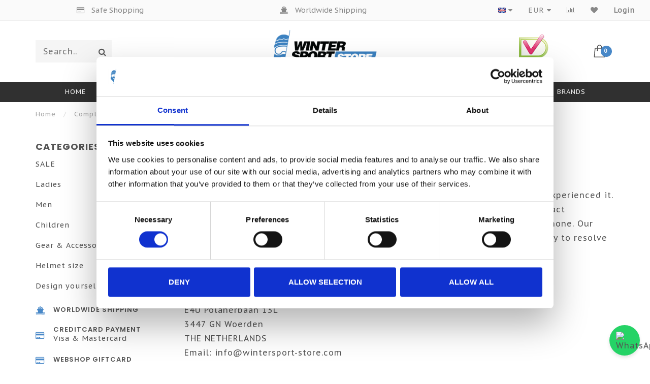

--- FILE ---
content_type: text/html;charset=utf-8
request_url: https://www.wintersport-store.com/en/service/klachten-en-vragen/
body_size: 16088
content:
<!DOCTYPE html>
<html lang="en">
  <head>
    <!-- Google Tag Manager -->
<script>(function(w,d,s,l,i){w[l]=w[l]||[];w[l].push({'gtm.start':
new Date().getTime(),event:'gtm.js'});var f=d.getElementsByTagName(s)[0],
j=d.createElement(s),dl=l!='dataLayer'?'&l='+l:'';j.async=true;j.src=
'https://www.googletagmanager.com/gtm.js?id='+i+dl;f.parentNode.insertBefore(j,f);
})(window,document,'script','dataLayer','GTM-5M46KWW');</script>
<!-- End Google Tag Manager -->
    
    <!--
        
        Theme Invision | v1.0.5
        Theme designed and created by Dyvelopment - We are true e-commerce heroes!
        
        For custom Lightspeed eCom work like custom design or development,
        please contact us at www.dyvelopment.nl
        
    -->










    <meta charset="utf-8"/>
<!-- [START] 'blocks/head.rain' -->
<!--

  (c) 2008-2026 Lightspeed Netherlands B.V.
  http://www.lightspeedhq.com
  Generated: 03-02-2026 @ 11:05:00

-->
<link rel="canonical" href="https://www.wintersport-store.com/en/service/klachten-en-vragen/"/>
<link rel="alternate" href="https://www.wintersport-store.com/en/index.rss" type="application/rss+xml" title="New products"/>
<meta name="robots" content="noodp,noydir"/>
<meta name="google-site-verification" content="TuENsKErxBLvPFRc24J9fQHXhZpwiMt4VXNGLZiS6ps"/>
<meta name="google-site-verification" content="vQi25gWpfeo3tyMSB4kPKmxniYxwai8WBxb6IPsdkj0"/>
<meta name="google-site-verification" content="xuUxF5KcZzOCjpjMlq5Uik-E8apiOhW2zr254T8BNjE"/>
<meta property="og:url" content="https://www.wintersport-store.com/en/service/klachten-en-vragen/?source=facebook"/>
<meta property="og:site_name" content="Wintersport-store.com"/>
<meta property="og:title" content="Complaints and questions"/>
<meta property="og:description" content="Welcome to Wintersport-Store.com with us you will find a wide range of ski helmets for men, women and children. The ski helmets are available in various colours"/>
<script src="https://app.reloadify.com/javascript/lightspeed_tracker.js"></script>
<script>
(function(w,d,s,l,i){w[l]=w[l]||[];w[l].push({'gtm.start':
new Date().getTime(),event:'gtm.js'});var f=d.getElementsByTagName(s)[0],
j=d.createElement(s),dl=l!='dataLayer'?'&l='+l:'';j.async=true;j.src=
'https://www.googletagmanager.com/gtm.js?id='+i+dl;f.parentNode.insertBefore(j,f);
})(window,document,'script','dataLayer','GTM-5M46KWW');
</script>
<script src="https://www.powr.io/powr.js?external-type=lightspeed"></script>
<script>
<!-- TrustBox script -->
<script type="text/javascript" src="//widget.trustpilot.com/bootstrap/v5/tp.widget.bootstrap.min.js" async></script>
<!-- End TrustBox script -->
</script>
<!--[if lt IE 9]>
<script src="https://cdn.webshopapp.com/assets/html5shiv.js?2025-02-20"></script>
<![endif]-->
<!-- [END] 'blocks/head.rain' -->
    
                                
            
    <title>Complaints and questions - Wintersport-store.com</title>
    <meta name="description" content="Welcome to Wintersport-Store.com with us you will find a wide range of ski helmets for men, women and children. The ski helmets are available in various colours" />
    
            
    <meta name="keywords" content="Complaints, and, questions, wintersport,clothes,helmet,kids,socks,goggles,mivida,special blend,ride,muts beard,lorpen,kask,momo,rh+" />
    <meta http-equiv="X-UA-Compatible" content="IE=edge">
    <meta name="viewport" content="width=device-width, initial-scale=1.0, maximum-scale=1.0, user-scalable=0">
    <meta name="apple-mobile-web-app-capable" content="yes">
    <meta name="apple-mobile-web-app-status-bar-style" content="black">

    <link rel="shortcut icon" href="https://cdn.webshopapp.com/shops/27774/themes/165018/assets/favicon.ico?20250306154537" type="image/x-icon" />
    
        <meta name="format-detection" content="telephone=no">
    <meta name="format-detection" content="date=no">
    <meta name="format-detection" content="address=no">
    <meta name="format-detection" content="email=no">
        
    <script src="//ajax.googleapis.com/ajax/libs/jquery/1.12.4/jquery.min.js"></script>
    <script>window.jQuery || document.write('<script src="https://cdn.webshopapp.com/shops/27774/themes/165018/assets/jquery-1-12-4-min.js?20250912153037">\x3C/script>')</script>
    
    <link href="//fonts.googleapis.com/css?family=PT%20Sans%20Caption:400,300,600" rel="stylesheet">
        <link href="//fonts.googleapis.com/css?family=Poppins:400,300,600,700" rel="stylesheet">
            
    <link rel="stylesheet" href="https://cdn.webshopapp.com/shops/27774/themes/165018/assets/font-awesome-470-min.css?20250912153037" />
    <link rel="stylesheet" href="https://cdn.webshopapp.com/shops/27774/themes/165018/assets/bootstrap-min.css?20250912153037" />
    <link rel="stylesheet" href="https://cdn.webshopapp.com/assets/gui-2-0.css?2025-02-20" />
    <link rel="stylesheet" href="https://cdn.webshopapp.com/assets/gui-responsive-2-0.css?2025-02-20" />
    
            <link rel="stylesheet" href="https://cdn.webshopapp.com/shops/27774/themes/165018/assets/style.css?20250912153037" />
        
    <!-- User defined styles -->
    <link rel="stylesheet" href="https://cdn.webshopapp.com/shops/27774/themes/165018/assets/settings.css?20250912153037" />
    <link rel="stylesheet" href="https://cdn.webshopapp.com/shops/27774/themes/165018/assets/custom.css?20250912153037" />
    
    <script>
      if (!window.console) window.console = {};
      if (!window.console.log) window.console.log = function () { };
      
      var productStorage = {};
      
      var shop = 27774;    
      var staticUrl = 'https://static.webshopapp.com/shops/027774/';
      var currentLang = 'English';
      var currencySymbol = '€';
      var currencyTitle = 'eur';
      
			var addToCartUrl = 'https://www.wintersport-store.com/en/cart/add/';
			var gotoProductUrl = 'https://www.wintersport-store.com/en/go/product/';
      
      /* Some global vars */
      var domain = 'https://www.wintersport-store.com/';
      var url = 'https://www.wintersport-store.com/en/';
      var mainUrl = 'https://www.wintersport-store.com/en/';
      var searchUrl = 'https://www.wintersport-store.com/en/search/';
      var cartUrl = 'https://www.wintersport-store.com/en/cart/';
      var checkoutUrl = 'https://www.wintersport-store.com/en/checkout/';
      var notification = false;
      var b2b = false;
			var navbar_dimbg = false;
      var freeShippingNotice = false;
			var currencySymbol = '€';
			var currencyCode = 'EUR';
			var formKey = "c6ef052012ffc1e7de96689de52cf001";
			var iOSSupport = 1.000000;
      
      
      /* Quick settings */
      var enableQuickShop = true;
			var sliderTimout = 5000;
			var imageRatio = 'portrait';
			var variantBlocks = true; 
			var hover_shows_second_image = true;
			var imageSize = '325x375x2';
      
      /* Some prefedined translations */
      var tContinueShopping = 'Continue shopping';
      var tProceedToCheckout = 'Proceed to checkout';
      var tViewProduct = 'View product';
      var tAddtoCart = 'Add to cart';
      var tNoInformationFound = 'No information found';
      var tView = 'View';
			var tMoreInfo = 'More info';
      var tCheckout = 'Checkout';
			var tClose = 'Close';
      var tNavigation = 'Navigation';
      var tInStock = 'In stock';
      var tOutOfStock = 'Out of stock';
      var tFreeShipping = '';
      var tAmountToFreeShipping = '';
      var tBackorder = 'Backorder';
      var tSearch = 'Search';
			var tTax = 'Incl. tax';
			var tExclShipping = 'Excl. <a href="https://www.wintersport-store.com/en/service/shipping-returns/" target="_blank">Shipping costs</a>';
			var tCustomizeProduct = 'Customize product';
			var tExpired = 'Expired';
			var tDealExpired = 'Deal expired';
			var tCompare = 'Compare';
			var tWishlist = 'Wishlist';
			var tCart = 'Cart';
      
      var amountToFreeShipping = parseFloat(300);
      
            function getServerTime()
      {
        return new Date ("Feb 3, 2026 11:05:00 +0100");
      }
    </script>    
      </head>
  <body class="">
 <!-- Google Tag Manager (noscript) -->
<noscript><iframe src="https://www.googletagmanager.com/ns.html?id=GTM-5M46KWW"
height="0" width="0" style="display:none;visibility:hidden"></iframe></noscript>
<!-- End Google Tag Manager (noscript) -->   
    <div class="body-content">
        
    <div class="overlay">
      <i class="fa fa-times"></i>
    </div>
    
    <header>
      
<div id="topbar">
  <div class="container-fluid">
    <div class="row">
      
      <div class="col-md-8">
        
<div class="usps-slider-holder" style="width:100%;">
  <div class="swiper-container usps-header">
    <div class="swiper-wrapper">
      
                <div class="swiper-slide usp-block">
          <i class="fa fa-ship" aria-hidden="true"></i> Worldwide Shipping
        </div>
              
                <div class="swiper-slide usp-block">
          <i class="fa fa-credit-card" aria-hidden="true"></i> Products from top brands
        </div>
                
                <div class="swiper-slide usp-block">
          <i class="fa fa-credit-card" aria-hidden="true"></i> Various payment options
        </div>
              
                <div class="swiper-slide usp-block">
          <i class="fa fa-credit-card" aria-hidden="true"></i> Safe Shopping
        </div>
              
		</div>
	</div>
</div>

      </div>
      
      <div class="col-md-4 col-xs-12 hidden-sm hidden-xs hidden-xxs" id="topbar-right">
        <ul>
          <li class="langs dropdown-holder">
            <a href="#" data-toggle="dropdown"><span class="flags en"></span> <i class="fa fa-caret-down"></i></a>
            
            <ul class="currency-langs-holder dropdown-content dropdown-right">
              <li><strong>Select your language</strong></li>
                                                                                                                                      
	<li><a lang="nl" title="Nederlands" href="https://www.wintersport-store.com/nl/service/klachten-en-vragen"><span class="flags nl"></span> Nederlands</a></li>
	<li><a lang="de" title="Deutsch" href="https://www.wintersport-store.com/de/service/klachten-en-vragen"><span class="flags de"></span> Deutsch</a></li>
	<li><a lang="en" title="English" href="https://www.wintersport-store.com/en/service/klachten-en-vragen"><span class="flags en"></span> English</a></li>
	<li><a lang="fr" title="Français" href="https://www.wintersport-store.com/fr/service/klachten-en-vragen"><span class="flags fr"></span> Français</a></li>
	<li><a lang="es" title="Español" href="https://www.wintersport-store.com/es/service/klachten-en-vragen"><span class="flags es"></span> Español</a></li>
          	</ul>
            
          </li>
          <li  class="currencies dropdown-holder">
            <a href="#" data-toggle="dropdown"><span class="currency-EUR">EUR</span> <i class="fa fa-caret-down"></i></a>
            
                    <ul class="dropdown-content dropdown-right">
                                        <li><a href="https://www.wintersport-store.com/en/session/currency/eur/"><span class="currency-EUR">EUR</span></a></li>
                                        <li><a href="https://www.wintersport-store.com/en/session/currency/gbp/"><span class="currency-GBP">GBP</span></a></li>
                                        <li><a href="https://www.wintersport-store.com/en/session/currency/usd/"><span class="currency-USD">USD</span></a></li>
                                        <li><a href="https://www.wintersport-store.com/en/session/currency/cad/"><span class="currency-CAD">CAD</span></a></li>
                                        <li><a href="https://www.wintersport-store.com/en/session/currency/chf/"><span class="currency-CHF">CHF</span></a></li>
                                        <li><a href="https://www.wintersport-store.com/en/session/currency/czk/"><span class="currency-CZK">CZK</span></a></li>
                                        <li><a href="https://www.wintersport-store.com/en/session/currency/dkk/"><span class="currency-DKK">DKK</span></a></li>
                                        <li><a href="https://www.wintersport-store.com/en/session/currency/nok/"><span class="currency-NOK">NOK</span></a></li>
                                        <li><a href="https://www.wintersport-store.com/en/session/currency/sek/"><span class="currency-SEK">SEK</span></a></li>
                                        </ul>

	        </li>
          <li class="compare"><a href="https://www.wintersport-store.com/en/compare/" title="Compare"><i class="fa fa-bar-chart"></i></a></li>
          <li class="wishlist"><a href="https://www.wintersport-store.com/en/account/wishlist/" title="My wishlist"><i class="fa fa-heart"></i></a></li>
          <li class="account">
            <a href="https://www.wintersport-store.com/en/account/">
              Login            </a>
          </li>
                  </ul>
        
      </div>
      
    </div>
  </div>
</div>

<!-- Topbar -->
<!-- End topbar -->

<div id="header-holder">
<div class="container" id="header">
  <div class="row">
    
    <div id="header-left" class="col-sm-4 col-xs-3">
      <!--<a href=""><i class="fa fa-user"></i></a>
      <a href=""><i class="fa fa-heart"></i></a>
      <a href=""><i class="fa fa-exchange"></i></a> -->
      
      <div id="mobilenav" class="visible-xxs visible-xs visible-sm">
                <div class="nav-icon">
          <div class="bar1"></div>
        	<div class="bar2"></div>
        	<div class="bar3"></div>
        </div>
      </div>
      
      <div id="scrollnav" class="scrollnav">
                <div class="nav-icon">
          <div class="bar1"></div>
        	<div class="bar2"></div>
        	<div class="bar3"></div>
        </div>
      </div>
      
      <span id="mobilesearch" class="visible-xxs visible-xs visible-sm">
        <a href="https://www.wintersport-store.com/en/"><i class="fa fa-search" aria-hidden="true"></i></a>
      </span>
      
      <div class="search hidden-sm hidden-xs hidden-xxs">
        <form action="https://www.wintersport-store.com/en/search/" class="searchform" method="get">
          <div class="search-holder">
            <input type="text" class="searchbox" name="q" placeholder="Search.." autocomplete="off">
          	<!-- d -->
            
            <i class="fa fa-search" aria-hidden="true"></i><i class="fa fa-times clearsearch" aria-hidden="true"></i>
          </div>
          
          
        </form>
          
          <div class="searchcontent hidden-xs hidden-xxs">
            <div class="searchresults"></div>
            <div class="more"><a href="#" class="search-viewall">View all results <span>(0)</span></a></div>
            <div class="noresults">No products found</div>
          </div>
      </div>
    </div>
    
    <div class="col-sm-4 col-xs-6" id="logo">
            	<a href="https://www.wintersport-store.com/en/"><img class="" src="https://cdn.webshopapp.com/shops/27774/themes/165018/v/227770/assets/logo.png?20200923103110" alt="Ski helmets / Jackets / Pants from Kask, Rossignol, Under Armour, Descente, Poivre Blanc Uvex"></a>
            
    </div>
    
        
        
    <!--<div class="col-md-5 col-sm-7 hidden-xs hidden-xxs" id="hallmark">
            <img src="https://cdn.webshopapp.com/shops/27774/themes/165018/assets/hallmark.png?20250306154537" alt="">
          </div> -->
    
    <div class="header-right col-sm-4 col-xs-3">
      
      <div id="hallmark" class="hidden-sm hidden-xs hidden-xxs">
                      <a href="https://www.keurmerk.info/nl/consumenten/webwinkel/?key=8067" target="_blank">
                  <img src="https://cdn.webshopapp.com/shops/27774/themes/165018/assets/hallmark.png?20250306154537" alt="" id="header-hallmark" onerror="$(this).hide();">
                </a>
                    </div>
      
      
      <!--<div class="cart-header-container">-->
      <div class="cartheader">
        
        <!--<a href="">
          <i class="fa fa-heart-o"></i>
        </a> -->
        
        <div class="cart-container cart maincart">
        
        <a href="https://www.wintersport-store.com/en/cart/">
        <div class="cart-icon">
                    <img src="https://cdn.webshopapp.com/shops/27774/themes/165018/assets/shopping-bag.svg?20250912153037" class="shopping-bag"><span id="qty" class="highlight-bg cart-total-qty">0</span>
        </div>
        
        <!-- <div id="cart-total">
          €0,00
        </div> -->
        </a>
        
        <div class="cart-content-holder hidden-sm hidden-xs hidden-xxs">
          <div class="cart-content">
            <h4>Cart</h4>
            
                          <p class="noproducts">You have no items in your shopping cart</p>
                      </div>
          
        </div>
        </div>
      </div>
      <!--</div>-->
      
      
    </div>
  </div>
</div>
</div>

<div class="cf"></div>
  

<div class="  compact hidden-xxs hidden-xs hidden-sm" id="navbar">
  <div class="container-fluid">
    <div class="row">
      <div class="col-md-12">
        <nav>
          <ul class="megamenu compact">
        <li class="hidden-sm hidden-xs hidden-xxs"><a href="https://www.wintersport-store.com/en/">Home</a></li>
  
                <li>
          <a href="https://www.wintersport-store.com/en/sale/" class="">SALE</a>

          
                    

        </li>
                <li>
          <a href="https://www.wintersport-store.com/en/ladies/" class="dropdown">Ladies</a>

          
                    <ul class="sub1 megamenu">
            <li>
              <div class="container">
              <div class="row">
              
                            
                                                <div class="col-md-10 maxheight">
                                          
              <div class="row">
                            <div class="col-md-12">
                <span class="categories-title">Categories</span>
              </div>
                                            <div class="col-md-3 sub-holder">
                  <h4><a href="https://www.wintersport-store.com/en/ladies/winter-sports-clothing/">Winter sports clothing</a></h4>
                  
                                      <ul class="sub2">
                                            <li>
                        <a href="https://www.wintersport-store.com/en/ladies/winter-sports-clothing/onesie-snowsuits/">Onesie - Snowsuits</a>
                        
                                              </li>
                                            <li>
                        <a href="https://www.wintersport-store.com/en/ladies/winter-sports-clothing/ski-pants/">ski pants</a>
                        
                                              </li>
                                            <li>
                        <a href="https://www.wintersport-store.com/en/ladies/winter-sports-clothing/ski-jackets/">Ski jackets</a>
                        
                                              </li>
                                            <li>
                        <a href="https://www.wintersport-store.com/en/ladies/winter-sports-clothing/headband/">Headband</a>
                        
                                              </li>
                                            <li>
                        <a href="https://www.wintersport-store.com/en/ladies/winter-sports-clothing/thermal-clothing/">Thermal clothing</a>
                        
                                                  <ul class="sub3">
                                                        <li>
                              <a href="https://www.wintersport-store.com/en/ladies/winter-sports-clothing/thermal-clothing/thermo-pants/">Thermo pants</a>
                            </li>
                                                        <li>
                              <a href="https://www.wintersport-store.com/en/ladies/winter-sports-clothing/thermal-clothing/thermo-shirt/">Thermo shirt</a>
                            </li>
                                                        <li>
                              <a href="https://www.wintersport-store.com/en/ladies/winter-sports-clothing/thermal-clothing/heated-vest/">Heated vest</a>
                            </li>
                                                      </ul>
                                              </li>
                                            <li>
                        <a href="https://www.wintersport-store.com/en/ladies/winter-sports-clothing/hat-beanies/">Hat &amp; Beanies</a>
                        
                                              </li>
                                            <li>
                        <a href="https://www.wintersport-store.com/en/ladies/winter-sports-clothing/pully-sweater/">Pully - Sweater</a>
                        
                                              </li>
                                            <li>
                        <a href="https://www.wintersport-store.com/en/ladies/winter-sports-clothing/gloves/">Gloves</a>
                        
                                              </li>
                                            <li>
                        <a href="https://www.wintersport-store.com/en/ladies/winter-sports-clothing/neck-warmers-balaclavas/">Neck warmers &amp; Balaclavas</a>
                        
                                              </li>
                                            <li>
                        <a href="https://www.wintersport-store.com/en/ladies/winter-sports-clothing/socks/">Socks</a>
                        
                                              </li>
                                            <li>
                        <a href="https://www.wintersport-store.com/en/ladies/winter-sports-clothing/slippers/">slippers</a>
                        
                                              </li>
                                          </ul>
                                  </div>
                
                                              <div class="col-md-3 sub-holder">
                  <h4><a href="https://www.wintersport-store.com/en/ladies/winter-sports-equipment/">Winter Sports Equipment</a></h4>
                  
                                      <ul class="sub2">
                                            <li>
                        <a href="https://www.wintersport-store.com/en/ladies/winter-sports-equipment/ski-boots/">Ski boots</a>
                        
                                              </li>
                                            <li>
                        <a href="https://www.wintersport-store.com/en/ladies/winter-sports-equipment/snowboard-boots/">Snowboard boots</a>
                        
                                              </li>
                                            <li>
                        <a href="https://www.wintersport-store.com/en/ladies/winter-sports-equipment/helmets/">Helmets</a>
                        
                                              </li>
                                            <li>
                        <a href="https://www.wintersport-store.com/en/ladies/winter-sports-equipment/ski-poles/">ski poles</a>
                        
                                              </li>
                                            <li>
                        <a href="https://www.wintersport-store.com/en/ladies/winter-sports-equipment/skis/">Skis</a>
                        
                                              </li>
                                            <li>
                        <a href="https://www.wintersport-store.com/en/ladies/winter-sports-equipment/ski-accessories/">Ski accessories</a>
                        
                                              </li>
                                            <li>
                        <a href="https://www.wintersport-store.com/en/ladies/winter-sports-equipment/bags-fanny-packs/">Bags / Fanny packs</a>
                        
                                              </li>
                                          </ul>
                                  </div>
                
                                              <div class="col-md-3 sub-holder">
                  <h4><a href="https://www.wintersport-store.com/en/ladies/fitness-training/">Fitness &amp; Training</a></h4>
                  
                                      <ul class="sub2">
                                            <li>
                        <a href="https://www.wintersport-store.com/en/ladies/fitness-training/sleeveless-and-tank-tops/">Sleeveless and tank tops</a>
                        
                                              </li>
                                            <li>
                        <a href="https://www.wintersport-store.com/en/ladies/fitness-training/trousers/">Trousers</a>
                        
                                              </li>
                                            <li>
                        <a href="https://www.wintersport-store.com/en/ladies/fitness-training/short-sleeves/">Short sleeves</a>
                        
                                              </li>
                                            <li>
                        <a href="https://www.wintersport-store.com/en/ladies/fitness-training/hoodies/">Hoodies</a>
                        
                                              </li>
                                            <li>
                        <a href="https://www.wintersport-store.com/en/ladies/fitness-training/sports-bras/">Sports bras</a>
                        
                                              </li>
                                            <li>
                        <a href="https://www.wintersport-store.com/en/ladies/fitness-training/sneakers/">Sneakers</a>
                        
                                              </li>
                                          </ul>
                                  </div>
                
                                              <div class="col-md-3 sub-holder">
                  <h4><a href="https://www.wintersport-store.com/en/ladies/golf-clothing/">Golf - Clothing</a></h4>
                  
                                      <ul class="sub2">
                                            <li>
                        <a href="https://www.wintersport-store.com/en/ladies/golf-clothing/jackets-golf-jacket/">Jackets / Golf jacket</a>
                        
                                              </li>
                                            <li>
                        <a href="https://www.wintersport-store.com/en/ladies/golf-clothing/shorts-skort-skirt/">Shorts - Skort - Skirt</a>
                        
                                              </li>
                                            <li>
                        <a href="https://www.wintersport-store.com/en/ladies/golf-clothing/trousers/">Trousers</a>
                        
                                              </li>
                                            <li>
                        <a href="https://www.wintersport-store.com/en/ladies/golf-clothing/tops/">Tops</a>
                        
                                                  <ul class="sub3">
                                                        <li>
                              <a href="https://www.wintersport-store.com/en/ladies/golf-clothing/tops/polo/">polo</a>
                            </li>
                                                        <li>
                              <a href="https://www.wintersport-store.com/en/ladies/golf-clothing/tops/long-sleeves/">Long Sleeves</a>
                            </li>
                                                        <li>
                              <a href="https://www.wintersport-store.com/en/ladies/golf-clothing/tops/sleeveless-and-tank-tops/">Sleeveless and tank tops</a>
                            </li>
                                                      </ul>
                                              </li>
                                            <li>
                        <a href="https://www.wintersport-store.com/en/ladies/golf-clothing/shoes/">Shoes</a>
                        
                                              </li>
                                          </ul>
                                  </div>
                
                                  <div class="cf"></div>
                                            </div>
              </div>
              
                              <div class="col-md-2 hidden-sm hidden-xs hidden-xxs">
                  <span class="brands-title">Our brands</span>
                  <ul class="brands">
                                                            <li><a href="https://www.wintersport-store.com/en/ladies/?brand=3832683">Descente</a></li>
                                                            <li><a href="https://www.wintersport-store.com/en/ladies/?brand=138501">Kask</a></li>
                                                            <li><a href="https://www.wintersport-store.com/en/ladies/?brand=4011430">Lenz</a></li>
                                                            <li><a href="https://www.wintersport-store.com/en/ladies/?brand=4011309">Mango</a></li>
                                                            <li><a href="https://www.wintersport-store.com/en/ladies/?brand=3837534">OOSC</a></li>
                                                            <li><a href="https://www.wintersport-store.com/en/ladies/?brand=2811539">Poederbaas</a></li>
                                                            <li><a href="https://www.wintersport-store.com/en/ladies/?brand=2965193">Poivre Blanc</a></li>
                                                            <li><a href="https://www.wintersport-store.com/en/ladies/?brand=698558">Rossignol</a></li>
                                                            <li><a href="https://www.wintersport-store.com/en/ladies/?brand=3528495">Under Armour</a></li>
                                                            <li><a href="https://www.wintersport-store.com/en/ladies/?brand=3203090">Uvex</a></li>
                                      </ul>
                </div>
                            
                            
              </div>
                  </div>
            </li>
          </ul>
                    

        </li>
                <li>
          <a href="https://www.wintersport-store.com/en/men/" class="dropdown">Men</a>

          
                    <ul class="sub1 megamenu">
            <li>
              <div class="container">
              <div class="row">
              
                            
                                                <div class="col-md-10 maxheight">
                                          
              <div class="row">
                            <div class="col-md-12">
                <span class="categories-title">Categories</span>
              </div>
                                            <div class="col-md-3 sub-holder">
                  <h4><a href="https://www.wintersport-store.com/en/men/winter-sports-clothing/">Winter Sports Clothing</a></h4>
                  
                                      <ul class="sub2">
                                            <li>
                        <a href="https://www.wintersport-store.com/en/men/winter-sports-clothing/onesie-snowsuits/">Onesie - Snowsuits</a>
                        
                                              </li>
                                            <li>
                        <a href="https://www.wintersport-store.com/en/men/winter-sports-clothing/ski-pants/">Ski pants</a>
                        
                                              </li>
                                            <li>
                        <a href="https://www.wintersport-store.com/en/men/winter-sports-clothing/ski-jackets/">Ski jackets</a>
                        
                                              </li>
                                            <li>
                        <a href="https://www.wintersport-store.com/en/men/winter-sports-clothing/hat-beanie/">Hat &amp; Beanie</a>
                        
                                              </li>
                                            <li>
                        <a href="https://www.wintersport-store.com/en/men/winter-sports-clothing/thermal-clothing/">Thermal clothing</a>
                        
                                                  <ul class="sub3">
                                                        <li>
                              <a href="https://www.wintersport-store.com/en/men/winter-sports-clothing/thermal-clothing/heated-vest/">Heated vest</a>
                            </li>
                                                      </ul>
                                              </li>
                                            <li>
                        <a href="https://www.wintersport-store.com/en/men/winter-sports-clothing/hoodie-sweaters/">Hoodie &amp; Sweaters</a>
                        
                                              </li>
                                            <li>
                        <a href="https://www.wintersport-store.com/en/men/winter-sports-clothing/socks/">Socks</a>
                        
                                              </li>
                                            <li>
                        <a href="https://www.wintersport-store.com/en/men/winter-sports-clothing/gloves/">Gloves</a>
                        
                                              </li>
                                            <li>
                        <a href="https://www.wintersport-store.com/en/men/winter-sports-clothing/neck-warmers-balaclavas/">Neck warmers &amp; Balaclavas</a>
                        
                                              </li>
                                            <li>
                        <a href="https://www.wintersport-store.com/en/men/winter-sports-clothing/slippers/">slippers</a>
                        
                                              </li>
                                            <li>
                        <a href="https://www.wintersport-store.com/en/men/winter-sports-clothing/pullies/">Pullies</a>
                        
                                              </li>
                                          </ul>
                                  </div>
                
                                              <div class="col-md-3 sub-holder">
                  <h4><a href="https://www.wintersport-store.com/en/men/winter-sports-equipment/">Winter Sports Equipment</a></h4>
                  
                                      <ul class="sub2">
                                            <li>
                        <a href="https://www.wintersport-store.com/en/men/winter-sports-equipment/helmets/">Helmets</a>
                        
                                              </li>
                                            <li>
                        <a href="https://www.wintersport-store.com/en/men/winter-sports-equipment/snowboard-boots/">Snowboard boots</a>
                        
                                              </li>
                                            <li>
                        <a href="https://www.wintersport-store.com/en/men/winter-sports-equipment/ski-boots/">Ski boots</a>
                        
                                              </li>
                                            <li>
                        <a href="https://www.wintersport-store.com/en/men/winter-sports-equipment/ski-poles/">Ski poles</a>
                        
                                              </li>
                                            <li>
                        <a href="https://www.wintersport-store.com/en/men/winter-sports-equipment/skis/">Skis</a>
                        
                                              </li>
                                            <li>
                        <a href="https://www.wintersport-store.com/en/men/winter-sports-equipment/ski-accessories/">Ski accessories</a>
                        
                                              </li>
                                          </ul>
                                  </div>
                
                                              <div class="col-md-3 sub-holder">
                  <h4><a href="https://www.wintersport-store.com/en/men/fitness-training/">Fitness &amp; Training</a></h4>
                  
                                      <ul class="sub2">
                                            <li>
                        <a href="https://www.wintersport-store.com/en/men/fitness-training/trousers/">Trousers</a>
                        
                                                  <ul class="sub3">
                                                        <li>
                              <a href="https://www.wintersport-store.com/en/men/fitness-training/trousers/shorts/">Shorts</a>
                            </li>
                                                      </ul>
                                              </li>
                                            <li>
                        <a href="https://www.wintersport-store.com/en/men/fitness-training/tops/">Tops</a>
                        
                                                  <ul class="sub3">
                                                        <li>
                              <a href="https://www.wintersport-store.com/en/men/fitness-training/tops/short-sleeves/">Short sleeves</a>
                            </li>
                                                        <li>
                              <a href="https://www.wintersport-store.com/en/men/fitness-training/tops/hoodie/">Hoodie</a>
                            </li>
                                                        <li>
                              <a href="https://www.wintersport-store.com/en/men/fitness-training/tops/long-sleeves/">Long Sleeves</a>
                            </li>
                                                        <li>
                              <a href="https://www.wintersport-store.com/en/men/fitness-training/tops/track-jacket/">track jacket</a>
                            </li>
                                                      </ul>
                                              </li>
                                            <li>
                        <a href="https://www.wintersport-store.com/en/men/fitness-training/underwear-boxers/">Underwear - Boxers</a>
                        
                                              </li>
                                            <li>
                        <a href="https://www.wintersport-store.com/en/men/fitness-training/sneakers/">Sneakers</a>
                        
                                              </li>
                                            <li>
                        <a href="https://www.wintersport-store.com/en/men/fitness-training/flip-flops/">Flip flops</a>
                        
                                              </li>
                                            <li>
                        <a href="https://www.wintersport-store.com/en/men/fitness-training/tracksuit/">Tracksuit</a>
                        
                                              </li>
                                          </ul>
                                  </div>
                
                                              <div class="col-md-3 sub-holder">
                  <h4><a href="https://www.wintersport-store.com/en/men/golf-clothing/">Golf Clothing</a></h4>
                  
                                      <ul class="sub2">
                                            <li>
                        <a href="https://www.wintersport-store.com/en/men/golf-clothing/polo/">Polo</a>
                        
                                              </li>
                                            <li>
                        <a href="https://www.wintersport-store.com/en/men/golf-clothing/pants/">Pants</a>
                        
                                              </li>
                                            <li>
                        <a href="https://www.wintersport-store.com/en/men/golf-clothing/shorts/">Shorts</a>
                        
                                              </li>
                                            <li>
                        <a href="https://www.wintersport-store.com/en/men/golf-clothing/accessories/">accessories</a>
                        
                                              </li>
                                            <li>
                        <a href="https://www.wintersport-store.com/en/men/golf-clothing/jackets/">Jackets</a>
                        
                                              </li>
                                            <li>
                        <a href="https://www.wintersport-store.com/en/men/golf-clothing/shoes/">Shoes</a>
                        
                                              </li>
                                            <li>
                        <a href="https://www.wintersport-store.com/en/men/golf-clothing/sweaters/">Sweaters</a>
                        
                                              </li>
                                            <li>
                        <a href="https://www.wintersport-store.com/en/men/golf-clothing/cardigans/">Cardigans</a>
                        
                                              </li>
                                          </ul>
                                  </div>
                
                                  <div class="cf"></div>
                                              <div class="col-md-3 sub-holder">
                  <h4><a href="https://www.wintersport-store.com/en/men/streetwear-casual-clothing/">Streetwear - Casual Clothing</a></h4>
                  
                                      <ul class="sub2">
                                            <li>
                        <a href="https://www.wintersport-store.com/en/men/streetwear-casual-clothing/coats/">Coats</a>
                        
                                              </li>
                                            <li>
                        <a href="https://www.wintersport-store.com/en/men/streetwear-casual-clothing/caps-hats/">Caps &amp; Hats</a>
                        
                                              </li>
                                          </ul>
                                  </div>
                
                                            </div>
              </div>
              
                              <div class="col-md-2 hidden-sm hidden-xs hidden-xxs">
                  <span class="brands-title">Our brands</span>
                  <ul class="brands">
                                                            <li><a href="https://www.wintersport-store.com/en/men/?brand=3832683">Descente</a></li>
                                                            <li><a href="https://www.wintersport-store.com/en/men/?brand=138501">Kask</a></li>
                                                            <li><a href="https://www.wintersport-store.com/en/men/?brand=4011430">Lenz</a></li>
                                                            <li><a href="https://www.wintersport-store.com/en/men/?brand=4011309">Mango</a></li>
                                                            <li><a href="https://www.wintersport-store.com/en/men/?brand=3837534">OOSC</a></li>
                                                            <li><a href="https://www.wintersport-store.com/en/men/?brand=2811539">Poederbaas</a></li>
                                                            <li><a href="https://www.wintersport-store.com/en/men/?brand=2965193">Poivre Blanc</a></li>
                                                            <li><a href="https://www.wintersport-store.com/en/men/?brand=698558">Rossignol</a></li>
                                                            <li><a href="https://www.wintersport-store.com/en/men/?brand=3528495">Under Armour</a></li>
                                                            <li><a href="https://www.wintersport-store.com/en/men/?brand=3203090">Uvex</a></li>
                                      </ul>
                </div>
                            
                            
              </div>
                  </div>
            </li>
          </ul>
                    

        </li>
                <li>
          <a href="https://www.wintersport-store.com/en/children/" class="dropdown">Children</a>

          
                    <ul class="sub1 megamenu">
            <li>
              <div class="container">
              <div class="row">
              
                            
                                                <div class="col-md-10 maxheight">
                                          
              <div class="row">
                            <div class="col-md-12">
                <span class="categories-title">Categories</span>
              </div>
                                            <div class="col-md-3 sub-holder">
                  <h4><a href="https://www.wintersport-store.com/en/children/girls-winter-clothes/">Girls - Winter Clothes</a></h4>
                  
                                      <ul class="sub2">
                                            <li>
                        <a href="https://www.wintersport-store.com/en/children/girls-winter-clothes/hat-beanie/">Hat &amp; Beanie</a>
                        
                                              </li>
                                            <li>
                        <a href="https://www.wintersport-store.com/en/children/girls-winter-clothes/gloves/">Gloves</a>
                        
                                              </li>
                                            <li>
                        <a href="https://www.wintersport-store.com/en/children/girls-winter-clothes/neck-warmers-balaclavas/">Neck Warmers &amp; Balaclavas</a>
                        
                                              </li>
                                            <li>
                        <a href="https://www.wintersport-store.com/en/children/girls-winter-clothes/onesie-snowsuits/">Onesie - Snowsuits</a>
                        
                                              </li>
                                            <li>
                        <a href="https://www.wintersport-store.com/en/children/girls-winter-clothes/ski-trousers/">Ski trousers</a>
                        
                                              </li>
                                            <li>
                        <a href="https://www.wintersport-store.com/en/children/girls-winter-clothes/jackets/">Jackets</a>
                        
                                              </li>
                                            <li>
                        <a href="https://www.wintersport-store.com/en/children/girls-winter-clothes/pully-sweater/">Pully - Sweater</a>
                        
                                              </li>
                                            <li>
                        <a href="https://www.wintersport-store.com/en/children/girls-winter-clothes/thermo-clothing/">Thermo clothing</a>
                        
                                              </li>
                                          </ul>
                                  </div>
                
                                              <div class="col-md-3 sub-holder">
                  <h4><a href="https://www.wintersport-store.com/en/children/boys-winter-clothing/">Boys - Winter Clothing</a></h4>
                  
                                      <ul class="sub2">
                                            <li>
                        <a href="https://www.wintersport-store.com/en/children/boys-winter-clothing/hat-beanie/">Hat &amp; Beanie</a>
                        
                                              </li>
                                            <li>
                        <a href="https://www.wintersport-store.com/en/children/boys-winter-clothing/gloves/">Gloves</a>
                        
                                              </li>
                                            <li>
                        <a href="https://www.wintersport-store.com/en/children/boys-winter-clothing/neck-warmers-balaclavas/">Neck Warmers &amp; Balaclavas</a>
                        
                                              </li>
                                            <li>
                        <a href="https://www.wintersport-store.com/en/children/boys-winter-clothing/ski-trousers/">Ski trousers</a>
                        
                                              </li>
                                            <li>
                        <a href="https://www.wintersport-store.com/en/children/boys-winter-clothing/jackets/">Jackets</a>
                        
                                              </li>
                                            <li>
                        <a href="https://www.wintersport-store.com/en/children/boys-winter-clothing/pully-sweater/">Pully - Sweater</a>
                        
                                              </li>
                                            <li>
                        <a href="https://www.wintersport-store.com/en/children/boys-winter-clothing/thermo-clothing/">Thermo clothing</a>
                        
                                              </li>
                                            <li>
                        <a href="https://www.wintersport-store.com/en/children/boys-winter-clothing/onesie-snowsuits/">Onesie - Snowsuits</a>
                        
                                              </li>
                                          </ul>
                                  </div>
                
                                              <div class="col-md-3 sub-holder">
                  <h4><a href="https://www.wintersport-store.com/en/children/baby-winter-clothes/">Baby - Winter clothes</a></h4>
                  
                                      <ul class="sub2">
                                            <li>
                        <a href="https://www.wintersport-store.com/en/children/baby-winter-clothes/onesie-snowsuits/">Onesie - Snowsuits</a>
                        
                                              </li>
                                            <li>
                        <a href="https://www.wintersport-store.com/en/children/baby-winter-clothes/jackets/">Jackets</a>
                        
                                              </li>
                                            <li>
                        <a href="https://www.wintersport-store.com/en/children/baby-winter-clothes/trousers/">Trousers</a>
                        
                                              </li>
                                            <li>
                        <a href="https://www.wintersport-store.com/en/children/baby-winter-clothes/pully-sweater/">Pully - Sweater</a>
                        
                                              </li>
                                            <li>
                        <a href="https://www.wintersport-store.com/en/children/baby-winter-clothes/hat-beanie/">Hat &amp; Beanie</a>
                        
                                              </li>
                                            <li>
                        <a href="https://www.wintersport-store.com/en/children/baby-winter-clothes/thermal-clothing/">thermal clothing</a>
                        
                                              </li>
                                            <li>
                        <a href="https://www.wintersport-store.com/en/children/baby-winter-clothes/gloves/">Gloves</a>
                        
                                              </li>
                                          </ul>
                                  </div>
                
                                              <div class="col-md-3 sub-holder">
                  <h4><a href="https://www.wintersport-store.com/en/children/winter-sports-equipment/">Winter sports equipment</a></h4>
                  
                                      <ul class="sub2">
                                            <li>
                        <a href="https://www.wintersport-store.com/en/children/winter-sports-equipment/kids-skis/">Kids skis</a>
                        
                                              </li>
                                            <li>
                        <a href="https://www.wintersport-store.com/en/children/winter-sports-equipment/ski-boots/">Ski boots</a>
                        
                                              </li>
                                            <li>
                        <a href="https://www.wintersport-store.com/en/children/winter-sports-equipment/helmets/">Helmets</a>
                        
                                              </li>
                                            <li>
                        <a href="https://www.wintersport-store.com/en/children/winter-sports-equipment/ski-poles/">ski poles</a>
                        
                                              </li>
                                          </ul>
                                  </div>
                
                                  <div class="cf"></div>
                                            </div>
              </div>
              
                              <div class="col-md-2 hidden-sm hidden-xs hidden-xxs">
                  <span class="brands-title">Our brands</span>
                  <ul class="brands">
                                                            <li><a href="https://www.wintersport-store.com/en/children/?brand=3832683">Descente</a></li>
                                                            <li><a href="https://www.wintersport-store.com/en/children/?brand=138501">Kask</a></li>
                                                            <li><a href="https://www.wintersport-store.com/en/children/?brand=4011430">Lenz</a></li>
                                                            <li><a href="https://www.wintersport-store.com/en/children/?brand=4011309">Mango</a></li>
                                                            <li><a href="https://www.wintersport-store.com/en/children/?brand=3837534">OOSC</a></li>
                                                            <li><a href="https://www.wintersport-store.com/en/children/?brand=2811539">Poederbaas</a></li>
                                                            <li><a href="https://www.wintersport-store.com/en/children/?brand=2965193">Poivre Blanc</a></li>
                                                            <li><a href="https://www.wintersport-store.com/en/children/?brand=698558">Rossignol</a></li>
                                                            <li><a href="https://www.wintersport-store.com/en/children/?brand=3528495">Under Armour</a></li>
                                                            <li><a href="https://www.wintersport-store.com/en/children/?brand=3203090">Uvex</a></li>
                                      </ul>
                </div>
                            
                            
              </div>
                  </div>
            </li>
          </ul>
                    

        </li>
                <li>
          <a href="https://www.wintersport-store.com/en/gear-accessoires/" class="dropdown">Gear &amp; Accessoires</a>

          
                    <ul class="sub1 megamenu">
            <li>
              <div class="container">
              <div class="row">
              
                            
                                                            <div class="col-md-6 col-sm-12 maxheight">
                                          
              <div class="row">
                            <div class="col-md-12">
                <span class="categories-title">Categories</span>
              </div>
                                            <div class="col-md-3 sub-holder">
                  <h4><a href="https://www.wintersport-store.com/en/gear-accessoires/to-ski/">To ski</a></h4>
                  
                                      <ul class="sub2">
                                            <li>
                        <a href="https://www.wintersport-store.com/en/gear-accessoires/to-ski/mens-skis/">Men&#039;s skis</a>
                        
                                              </li>
                                            <li>
                        <a href="https://www.wintersport-store.com/en/gear-accessoires/to-ski/womens-skis/">Women&#039;s skis</a>
                        
                                              </li>
                                            <li>
                        <a href="https://www.wintersport-store.com/en/gear-accessoires/to-ski/kids-skis/">Kids skis</a>
                        
                                              </li>
                                            <li>
                        <a href="https://www.wintersport-store.com/en/gear-accessoires/to-ski/snow-boards/">Snow boards</a>
                        
                                              </li>
                                            <li>
                        <a href="https://www.wintersport-store.com/en/gear-accessoires/to-ski/ski-boots/">Ski boots</a>
                        
                                              </li>
                                            <li>
                        <a href="https://www.wintersport-store.com/en/gear-accessoires/to-ski/ski-poles/">ski poles</a>
                        
                                              </li>
                                            <li>
                        <a href="https://www.wintersport-store.com/en/gear-accessoires/to-ski/ski-rental/">Ski rental</a>
                        
                                              </li>
                                            <li>
                        <a href="https://www.wintersport-store.com/en/gear-accessoires/to-ski/bags/">Bags</a>
                        
                                              </li>
                                          </ul>
                                  </div>
                
                                              <div class="col-md-3 sub-holder">
                  <h4><a href="https://www.wintersport-store.com/en/gear-accessoires/gloves/">Gloves</a></h4>
                  
                                      <ul class="sub2">
                                            <li>
                        <a href="https://www.wintersport-store.com/en/gear-accessoires/gloves/motorcycle-gloves/">motorcycle gloves</a>
                        
                                              </li>
                                            <li>
                        <a href="https://www.wintersport-store.com/en/gear-accessoires/gloves/touchscreen-gloves/">Touchscreen Gloves</a>
                        
                                              </li>
                                          </ul>
                                  </div>
                
                                              <div class="col-md-3 sub-holder">
                  <h4><a href="https://www.wintersport-store.com/en/gear-accessoires/ski-helmets/">Ski helmets</a></h4>
                  
                                      <ul class="sub2">
                                            <li>
                        <a href="https://www.wintersport-store.com/en/gear-accessoires/ski-helmets/all-helmets/">All Helmets</a>
                        
                                              </li>
                                            <li>
                        <a href="https://www.wintersport-store.com/en/gear-accessoires/ski-helmets/ski-helmet-with-vizier/">Ski helmet with Vizier</a>
                        
                                              </li>
                                            <li>
                        <a href="https://www.wintersport-store.com/en/gear-accessoires/ski-helmets/ski-helmet-cover/">Ski Helmet Cover</a>
                        
                                              </li>
                                          </ul>
                                  </div>
                
                                              <div class="col-md-3 sub-holder">
                  <h4><a href="https://www.wintersport-store.com/en/gear-accessoires/material-for-maintenance/">Material for maintenance</a></h4>
                  
                                      <ul class="sub2">
                                            <li>
                        <a href="https://www.wintersport-store.com/en/gear-accessoires/material-for-maintenance/spray-and-go/">Spray and Go</a>
                        
                                              </li>
                                            <li>
                        <a href="https://www.wintersport-store.com/en/gear-accessoires/material-for-maintenance/ski-and-snowboard-wax/">Ski and Snowboard Wax</a>
                        
                                              </li>
                                            <li>
                        <a href="https://www.wintersport-store.com/en/gear-accessoires/material-for-maintenance/grinding-and-edging-material/">Grinding and Edging Material</a>
                        
                                              </li>
                                          </ul>
                                  </div>
                
                                  <div class="cf"></div>
                                              <div class="col-md-3 sub-holder">
                  <h4><a href="https://www.wintersport-store.com/en/gear-accessoires/sunglasses-goggles/">Sunglasses &amp; Goggles</a></h4>
                  
                                      <ul class="sub2">
                                            <li>
                        <a href="https://www.wintersport-store.com/en/gear-accessoires/sunglasses-goggles/goggles/">Goggles</a>
                        
                                              </li>
                                            <li>
                        <a href="https://www.wintersport-store.com/en/gear-accessoires/sunglasses-goggles/loose-visors/">Loose visors</a>
                        
                                              </li>
                                            <li>
                        <a href="https://www.wintersport-store.com/en/gear-accessoires/sunglasses-goggles/sunglasses/">Sunglasses</a>
                        
                                              </li>
                                          </ul>
                                  </div>
                
                                              <div class="col-md-3 sub-holder">
                  <h4><a href="https://www.wintersport-store.com/en/gear-accessoires/electronics-gadgets/">Electronics &amp; Gadgets</a></h4>
                  
                                      <ul class="sub2">
                                            <li>
                        <a href="https://www.wintersport-store.com/en/gear-accessoires/electronics-gadgets/action-camera/">action Camera</a>
                        
                                              </li>
                                            <li>
                        <a href="https://www.wintersport-store.com/en/gear-accessoires/electronics-gadgets/black-eye-pro/">Black Eye Pro</a>
                        
                                              </li>
                                          </ul>
                                  </div>
                
                                              <div class="col-md-3 sub-holder">
                  <h4><a href="https://www.wintersport-store.com/en/gear-accessoires/protections/">Protections</a></h4>
                  
                                      <ul class="sub2">
                                            <li>
                        <a href="https://www.wintersport-store.com/en/gear-accessoires/protections/short-protection/">Short Protection</a>
                        
                                              </li>
                                            <li>
                        <a href="https://www.wintersport-store.com/en/gear-accessoires/protections/back-protector/">Back protector</a>
                        
                                              </li>
                                            <li>
                        <a href="https://www.wintersport-store.com/en/gear-accessoires/protections/avalanche-protector/">Avalanche Protector</a>
                        
                                              </li>
                                          </ul>
                                  </div>
                
                                              <div class="col-md-3 sub-holder">
                  <h4><a href="https://www.wintersport-store.com/en/gear-accessoires/heat-pad/">Heat pad</a></h4>
                  
                                  </div>
                
                                  <div class="cf"></div>
                                              <div class="col-md-3 sub-holder">
                  <h4><a href="https://www.wintersport-store.com/en/gear-accessoires/bicycle-helmets/">Bicycle helmets</a></h4>
                  
                                  </div>
                
                                            </div>
              </div>
              
                              <div class="col-md-2 hidden-sm hidden-xs hidden-xxs">
                  <span class="brands-title">Our brands</span>
                  <ul class="brands">
                                                            <li><a href="https://www.wintersport-store.com/en/gear-accessoires/?brand=3832683">Descente</a></li>
                                                            <li><a href="https://www.wintersport-store.com/en/gear-accessoires/?brand=138501">Kask</a></li>
                                                            <li><a href="https://www.wintersport-store.com/en/gear-accessoires/?brand=4011430">Lenz</a></li>
                                                            <li><a href="https://www.wintersport-store.com/en/gear-accessoires/?brand=4011309">Mango</a></li>
                                                            <li><a href="https://www.wintersport-store.com/en/gear-accessoires/?brand=3837534">OOSC</a></li>
                                                            <li><a href="https://www.wintersport-store.com/en/gear-accessoires/?brand=2811539">Poederbaas</a></li>
                                                            <li><a href="https://www.wintersport-store.com/en/gear-accessoires/?brand=2965193">Poivre Blanc</a></li>
                                                            <li><a href="https://www.wintersport-store.com/en/gear-accessoires/?brand=698558">Rossignol</a></li>
                                                            <li><a href="https://www.wintersport-store.com/en/gear-accessoires/?brand=3528495">Under Armour</a></li>
                                                            <li><a href="https://www.wintersport-store.com/en/gear-accessoires/?brand=3203090">Uvex</a></li>
                                      </ul>
                </div>
                            
                            <div class="col-md-4 hidden-sm hidden-xs hidden-xxs">
                <!--<span class="cat-title">Gear &amp; Accessoires</span>-->
                                <a href="#"><img src="https://cdn.webshopapp.com/shops/27774/files/369952467/500x300x1/image.jpg" class="img-responsive subcat-image" alt="Gear &amp; Accessoires"></a>
              </div>
                            
              </div>
                  </div>
            </li>
          </ul>
                    

        </li>
                <li>
          <a href="https://www.wintersport-store.com/en/helmet-size/" class="">Helmet size</a>

          
                    

        </li>
                <li>
          <a href="https://www.wintersport-store.com/en/design-yourself/" class="">Design yourself</a>

          
                    

        </li>
              
                      
                          <li>
            <a href="https://www.wintersport-store.com/en/blogs/skibrillen-en-helmen/">Blog</a>
          </li>
                        
                <li>
          <a href="https://www.wintersport-store.com/en/brands/">Brands</a>
        </li>
                
      </ul>        </nav>
      </div>
    </div>
  </div>
</div>

    </header>
    
        <div itemscope itemtype="http://schema.org/BreadcrumbList" class="breadcrumbs">
  <div class="container">
    <div class="row">
      <div class="col-md-12">
        <a href="https://www.wintersport-store.com/en/" title="Home">Home</a>
        
                        <span itemprop="itemListElement" itemscope itemtype="http://schema.org/ListItem">
          <span class="seperator">/</span> <a href="https://www.wintersport-store.com/en/service/klachten-en-vragen/" itemprop="item"><span itemprop="name">Complaints and questions</span></a>
          <meta itemprop="position" content="1" />
        </span>
                      </div>
    </div>
  </div>
</div>        
        
    <div class="container textpage">  

      	<div class="row rowmargin textpage-sidebar">
    <div class="col-md-3 hidden-sm hidden-xs">
      
		
    <div class="sidebar-cats hidden-sm hidden-xs hidden-xxs ">
      <h4>Categories</h4>
      
      <ul class="sub0">
            <li>
        <div class="main-cat">
          <a href="https://www.wintersport-store.com/en/sale/">SALE</a>        </div>
        
                
      </li>
            <li>
        <div class="main-cat">
          <a href="https://www.wintersport-store.com/en/ladies/">Ladies</a><span class="open-sub"></span>        </div>
        
                
                
        <ul class="sub1">
                    <li class="">
            
            <div class="main-cat">
              <a href="https://www.wintersport-store.com/en/ladies/winter-sports-clothing/">Winter sports clothing <span class="count">(528)</span></a><span class="open-sub"></span>            </div>
            
                        <ul class="sub2">
                            <li>
                
                <div class="main-cat">
                  <a href="https://www.wintersport-store.com/en/ladies/winter-sports-clothing/onesie-snowsuits/">Onesie - Snowsuits</a>                </div>
                
                                  
              </li>
                            <li>
                
                <div class="main-cat">
                  <a href="https://www.wintersport-store.com/en/ladies/winter-sports-clothing/ski-pants/">ski pants</a>                </div>
                
                                  
              </li>
                            <li>
                
                <div class="main-cat">
                  <a href="https://www.wintersport-store.com/en/ladies/winter-sports-clothing/ski-jackets/">Ski jackets</a>                </div>
                
                                  
              </li>
                            <li>
                
                <div class="main-cat">
                  <a href="https://www.wintersport-store.com/en/ladies/winter-sports-clothing/headband/">Headband</a>                </div>
                
                                  
              </li>
                            <li>
                
                <div class="main-cat">
                  <a href="https://www.wintersport-store.com/en/ladies/winter-sports-clothing/thermal-clothing/">Thermal clothing</a><span class="open-sub"></span>                </div>
                
                                    <ul class="sub3">
                                        <li>
                      <div class="main-cat"><a href="https://www.wintersport-store.com/en/ladies/winter-sports-clothing/thermal-clothing/thermo-pants/">Thermo pants</a></div>
                    </li>
                                        <li>
                      <div class="main-cat"><a href="https://www.wintersport-store.com/en/ladies/winter-sports-clothing/thermal-clothing/thermo-shirt/">Thermo shirt</a></div>
                    </li>
                                        <li>
                      <div class="main-cat"><a href="https://www.wintersport-store.com/en/ladies/winter-sports-clothing/thermal-clothing/heated-vest/">Heated vest</a></div>
                    </li>
                                      </ul>
                                  
              </li>
                            <li>
                
                <div class="main-cat">
                  <a href="https://www.wintersport-store.com/en/ladies/winter-sports-clothing/hat-beanies/">Hat &amp; Beanies</a>                </div>
                
                                  
              </li>
                            <li>
                
                <div class="main-cat">
                  <a href="https://www.wintersport-store.com/en/ladies/winter-sports-clothing/pully-sweater/">Pully - Sweater</a>                </div>
                
                                  
              </li>
                            <li>
                
                <div class="main-cat">
                  <a href="https://www.wintersport-store.com/en/ladies/winter-sports-clothing/gloves/">Gloves</a>                </div>
                
                                  
              </li>
                            <li>
                
                <div class="main-cat">
                  <a href="https://www.wintersport-store.com/en/ladies/winter-sports-clothing/neck-warmers-balaclavas/">Neck warmers &amp; Balaclavas</a>                </div>
                
                                  
              </li>
                            <li>
                
                <div class="main-cat">
                  <a href="https://www.wintersport-store.com/en/ladies/winter-sports-clothing/socks/">Socks</a>                </div>
                
                                  
              </li>
                            <li>
                
                <div class="main-cat">
                  <a href="https://www.wintersport-store.com/en/ladies/winter-sports-clothing/slippers/">slippers</a>                </div>
                
                                  
              </li>
                          </ul>
                        
          </li>
                    <li class="">
            
            <div class="main-cat">
              <a href="https://www.wintersport-store.com/en/ladies/winter-sports-equipment/">Winter Sports Equipment <span class="count">(133)</span></a><span class="open-sub"></span>            </div>
            
                        <ul class="sub2">
                            <li>
                
                <div class="main-cat">
                  <a href="https://www.wintersport-store.com/en/ladies/winter-sports-equipment/ski-boots/">Ski boots</a>                </div>
                
                                  
              </li>
                            <li>
                
                <div class="main-cat">
                  <a href="https://www.wintersport-store.com/en/ladies/winter-sports-equipment/snowboard-boots/">Snowboard boots</a>                </div>
                
                                  
              </li>
                            <li>
                
                <div class="main-cat">
                  <a href="https://www.wintersport-store.com/en/ladies/winter-sports-equipment/helmets/">Helmets</a>                </div>
                
                                  
              </li>
                            <li>
                
                <div class="main-cat">
                  <a href="https://www.wintersport-store.com/en/ladies/winter-sports-equipment/ski-poles/">ski poles</a>                </div>
                
                                  
              </li>
                            <li>
                
                <div class="main-cat">
                  <a href="https://www.wintersport-store.com/en/ladies/winter-sports-equipment/skis/">Skis</a>                </div>
                
                                  
              </li>
                            <li>
                
                <div class="main-cat">
                  <a href="https://www.wintersport-store.com/en/ladies/winter-sports-equipment/ski-accessories/">Ski accessories</a>                </div>
                
                                  
              </li>
                            <li>
                
                <div class="main-cat">
                  <a href="https://www.wintersport-store.com/en/ladies/winter-sports-equipment/bags-fanny-packs/">Bags / Fanny packs</a>                </div>
                
                                  
              </li>
                          </ul>
                        
          </li>
                    <li class="">
            
            <div class="main-cat">
              <a href="https://www.wintersport-store.com/en/ladies/fitness-training/">Fitness &amp; Training <span class="count">(69)</span></a><span class="open-sub"></span>            </div>
            
                        <ul class="sub2">
                            <li>
                
                <div class="main-cat">
                  <a href="https://www.wintersport-store.com/en/ladies/fitness-training/sleeveless-and-tank-tops/">Sleeveless and tank tops</a>                </div>
                
                                  
              </li>
                            <li>
                
                <div class="main-cat">
                  <a href="https://www.wintersport-store.com/en/ladies/fitness-training/trousers/">Trousers</a>                </div>
                
                                  
              </li>
                            <li>
                
                <div class="main-cat">
                  <a href="https://www.wintersport-store.com/en/ladies/fitness-training/short-sleeves/">Short sleeves</a>                </div>
                
                                  
              </li>
                            <li>
                
                <div class="main-cat">
                  <a href="https://www.wintersport-store.com/en/ladies/fitness-training/hoodies/">Hoodies</a>                </div>
                
                                  
              </li>
                            <li>
                
                <div class="main-cat">
                  <a href="https://www.wintersport-store.com/en/ladies/fitness-training/sports-bras/">Sports bras</a>                </div>
                
                                  
              </li>
                            <li>
                
                <div class="main-cat">
                  <a href="https://www.wintersport-store.com/en/ladies/fitness-training/sneakers/">Sneakers</a>                </div>
                
                                  
              </li>
                          </ul>
                        
          </li>
                    <li class="">
            
            <div class="main-cat">
              <a href="https://www.wintersport-store.com/en/ladies/golf-clothing/">Golf - Clothing <span class="count">(96)</span></a><span class="open-sub"></span>            </div>
            
                        <ul class="sub2">
                            <li>
                
                <div class="main-cat">
                  <a href="https://www.wintersport-store.com/en/ladies/golf-clothing/jackets-golf-jacket/">Jackets / Golf jacket</a>                </div>
                
                                  
              </li>
                            <li>
                
                <div class="main-cat">
                  <a href="https://www.wintersport-store.com/en/ladies/golf-clothing/shorts-skort-skirt/">Shorts - Skort - Skirt</a>                </div>
                
                                  
              </li>
                            <li>
                
                <div class="main-cat">
                  <a href="https://www.wintersport-store.com/en/ladies/golf-clothing/trousers/">Trousers</a>                </div>
                
                                  
              </li>
                            <li>
                
                <div class="main-cat">
                  <a href="https://www.wintersport-store.com/en/ladies/golf-clothing/tops/">Tops</a><span class="open-sub"></span>                </div>
                
                                    <ul class="sub3">
                                        <li>
                      <div class="main-cat"><a href="https://www.wintersport-store.com/en/ladies/golf-clothing/tops/polo/">polo</a></div>
                    </li>
                                        <li>
                      <div class="main-cat"><a href="https://www.wintersport-store.com/en/ladies/golf-clothing/tops/long-sleeves/">Long Sleeves</a></div>
                    </li>
                                        <li>
                      <div class="main-cat"><a href="https://www.wintersport-store.com/en/ladies/golf-clothing/tops/sleeveless-and-tank-tops/">Sleeveless and tank tops</a></div>
                    </li>
                                      </ul>
                                  
              </li>
                            <li>
                
                <div class="main-cat">
                  <a href="https://www.wintersport-store.com/en/ladies/golf-clothing/shoes/">Shoes</a>                </div>
                
                                  
              </li>
                          </ul>
                        
          </li>
                  </ul>
                
      </li>
            <li>
        <div class="main-cat">
          <a href="https://www.wintersport-store.com/en/men/">Men</a><span class="open-sub"></span>        </div>
        
                
                
        <ul class="sub1">
                    <li class="">
            
            <div class="main-cat">
              <a href="https://www.wintersport-store.com/en/men/winter-sports-clothing/">Winter Sports Clothing <span class="count">(554)</span></a><span class="open-sub"></span>            </div>
            
                        <ul class="sub2">
                            <li>
                
                <div class="main-cat">
                  <a href="https://www.wintersport-store.com/en/men/winter-sports-clothing/onesie-snowsuits/">Onesie - Snowsuits</a>                </div>
                
                                  
              </li>
                            <li>
                
                <div class="main-cat">
                  <a href="https://www.wintersport-store.com/en/men/winter-sports-clothing/ski-pants/">Ski pants</a>                </div>
                
                                  
              </li>
                            <li>
                
                <div class="main-cat">
                  <a href="https://www.wintersport-store.com/en/men/winter-sports-clothing/ski-jackets/">Ski jackets</a>                </div>
                
                                  
              </li>
                            <li>
                
                <div class="main-cat">
                  <a href="https://www.wintersport-store.com/en/men/winter-sports-clothing/hat-beanie/">Hat &amp; Beanie</a>                </div>
                
                                  
              </li>
                            <li>
                
                <div class="main-cat">
                  <a href="https://www.wintersport-store.com/en/men/winter-sports-clothing/thermal-clothing/">Thermal clothing</a><span class="open-sub"></span>                </div>
                
                                    <ul class="sub3">
                                        <li>
                      <div class="main-cat"><a href="https://www.wintersport-store.com/en/men/winter-sports-clothing/thermal-clothing/heated-vest/">Heated vest</a></div>
                    </li>
                                      </ul>
                                  
              </li>
                            <li>
                
                <div class="main-cat">
                  <a href="https://www.wintersport-store.com/en/men/winter-sports-clothing/hoodie-sweaters/">Hoodie &amp; Sweaters</a>                </div>
                
                                  
              </li>
                            <li>
                
                <div class="main-cat">
                  <a href="https://www.wintersport-store.com/en/men/winter-sports-clothing/socks/">Socks</a>                </div>
                
                                  
              </li>
                            <li>
                
                <div class="main-cat">
                  <a href="https://www.wintersport-store.com/en/men/winter-sports-clothing/gloves/">Gloves</a>                </div>
                
                                  
              </li>
                            <li>
                
                <div class="main-cat">
                  <a href="https://www.wintersport-store.com/en/men/winter-sports-clothing/neck-warmers-balaclavas/">Neck warmers &amp; Balaclavas</a>                </div>
                
                                  
              </li>
                            <li>
                
                <div class="main-cat">
                  <a href="https://www.wintersport-store.com/en/men/winter-sports-clothing/slippers/">slippers</a>                </div>
                
                                  
              </li>
                            <li>
                
                <div class="main-cat">
                  <a href="https://www.wintersport-store.com/en/men/winter-sports-clothing/pullies/">Pullies</a>                </div>
                
                                  
              </li>
                          </ul>
                        
          </li>
                    <li class="">
            
            <div class="main-cat">
              <a href="https://www.wintersport-store.com/en/men/winter-sports-equipment/">Winter Sports Equipment <span class="count">(116)</span></a><span class="open-sub"></span>            </div>
            
                        <ul class="sub2">
                            <li>
                
                <div class="main-cat">
                  <a href="https://www.wintersport-store.com/en/men/winter-sports-equipment/helmets/">Helmets</a>                </div>
                
                                  
              </li>
                            <li>
                
                <div class="main-cat">
                  <a href="https://www.wintersport-store.com/en/men/winter-sports-equipment/snowboard-boots/">Snowboard boots</a>                </div>
                
                                  
              </li>
                            <li>
                
                <div class="main-cat">
                  <a href="https://www.wintersport-store.com/en/men/winter-sports-equipment/ski-boots/">Ski boots</a>                </div>
                
                                  
              </li>
                            <li>
                
                <div class="main-cat">
                  <a href="https://www.wintersport-store.com/en/men/winter-sports-equipment/ski-poles/">Ski poles</a>                </div>
                
                                  
              </li>
                            <li>
                
                <div class="main-cat">
                  <a href="https://www.wintersport-store.com/en/men/winter-sports-equipment/skis/">Skis</a>                </div>
                
                                  
              </li>
                            <li>
                
                <div class="main-cat">
                  <a href="https://www.wintersport-store.com/en/men/winter-sports-equipment/ski-accessories/">Ski accessories</a>                </div>
                
                                  
              </li>
                          </ul>
                        
          </li>
                    <li class="">
            
            <div class="main-cat">
              <a href="https://www.wintersport-store.com/en/men/fitness-training/">Fitness &amp; Training <span class="count">(127)</span></a><span class="open-sub"></span>            </div>
            
                        <ul class="sub2">
                            <li>
                
                <div class="main-cat">
                  <a href="https://www.wintersport-store.com/en/men/fitness-training/trousers/">Trousers</a><span class="open-sub"></span>                </div>
                
                                    <ul class="sub3">
                                        <li>
                      <div class="main-cat"><a href="https://www.wintersport-store.com/en/men/fitness-training/trousers/shorts/">Shorts</a></div>
                    </li>
                                      </ul>
                                  
              </li>
                            <li>
                
                <div class="main-cat">
                  <a href="https://www.wintersport-store.com/en/men/fitness-training/tops/">Tops</a><span class="open-sub"></span>                </div>
                
                                    <ul class="sub3">
                                        <li>
                      <div class="main-cat"><a href="https://www.wintersport-store.com/en/men/fitness-training/tops/short-sleeves/">Short sleeves</a></div>
                    </li>
                                        <li>
                      <div class="main-cat"><a href="https://www.wintersport-store.com/en/men/fitness-training/tops/hoodie/">Hoodie</a></div>
                    </li>
                                        <li>
                      <div class="main-cat"><a href="https://www.wintersport-store.com/en/men/fitness-training/tops/long-sleeves/">Long Sleeves</a></div>
                    </li>
                                        <li>
                      <div class="main-cat"><a href="https://www.wintersport-store.com/en/men/fitness-training/tops/track-jacket/">track jacket</a></div>
                    </li>
                                      </ul>
                                  
              </li>
                            <li>
                
                <div class="main-cat">
                  <a href="https://www.wintersport-store.com/en/men/fitness-training/underwear-boxers/">Underwear - Boxers</a>                </div>
                
                                  
              </li>
                            <li>
                
                <div class="main-cat">
                  <a href="https://www.wintersport-store.com/en/men/fitness-training/sneakers/">Sneakers</a>                </div>
                
                                  
              </li>
                            <li>
                
                <div class="main-cat">
                  <a href="https://www.wintersport-store.com/en/men/fitness-training/flip-flops/">Flip flops</a>                </div>
                
                                  
              </li>
                            <li>
                
                <div class="main-cat">
                  <a href="https://www.wintersport-store.com/en/men/fitness-training/tracksuit/">Tracksuit</a>                </div>
                
                                  
              </li>
                          </ul>
                        
          </li>
                    <li class="">
            
            <div class="main-cat">
              <a href="https://www.wintersport-store.com/en/men/golf-clothing/">Golf Clothing <span class="count">(267)</span></a><span class="open-sub"></span>            </div>
            
                        <ul class="sub2">
                            <li>
                
                <div class="main-cat">
                  <a href="https://www.wintersport-store.com/en/men/golf-clothing/polo/">Polo</a>                </div>
                
                                  
              </li>
                            <li>
                
                <div class="main-cat">
                  <a href="https://www.wintersport-store.com/en/men/golf-clothing/pants/">Pants</a>                </div>
                
                                  
              </li>
                            <li>
                
                <div class="main-cat">
                  <a href="https://www.wintersport-store.com/en/men/golf-clothing/shorts/">Shorts</a>                </div>
                
                                  
              </li>
                            <li>
                
                <div class="main-cat">
                  <a href="https://www.wintersport-store.com/en/men/golf-clothing/accessories/">accessories</a>                </div>
                
                                  
              </li>
                            <li>
                
                <div class="main-cat">
                  <a href="https://www.wintersport-store.com/en/men/golf-clothing/jackets/">Jackets</a>                </div>
                
                                  
              </li>
                            <li>
                
                <div class="main-cat">
                  <a href="https://www.wintersport-store.com/en/men/golf-clothing/shoes/">Shoes</a>                </div>
                
                                  
              </li>
                            <li>
                
                <div class="main-cat">
                  <a href="https://www.wintersport-store.com/en/men/golf-clothing/sweaters/">Sweaters</a>                </div>
                
                                  
              </li>
                            <li>
                
                <div class="main-cat">
                  <a href="https://www.wintersport-store.com/en/men/golf-clothing/cardigans/">Cardigans</a>                </div>
                
                                  
              </li>
                          </ul>
                        
          </li>
                    <li class="">
            
            <div class="main-cat">
              <a href="https://www.wintersport-store.com/en/men/streetwear-casual-clothing/">Streetwear - Casual Clothing <span class="count">(4)</span></a><span class="open-sub"></span>            </div>
            
                        <ul class="sub2">
                            <li>
                
                <div class="main-cat">
                  <a href="https://www.wintersport-store.com/en/men/streetwear-casual-clothing/coats/">Coats</a>                </div>
                
                                  
              </li>
                            <li>
                
                <div class="main-cat">
                  <a href="https://www.wintersport-store.com/en/men/streetwear-casual-clothing/caps-hats/">Caps &amp; Hats</a>                </div>
                
                                  
              </li>
                          </ul>
                        
          </li>
                  </ul>
                
      </li>
            <li>
        <div class="main-cat">
          <a href="https://www.wintersport-store.com/en/children/">Children</a><span class="open-sub"></span>        </div>
        
                
                
        <ul class="sub1">
                    <li class="">
            
            <div class="main-cat">
              <a href="https://www.wintersport-store.com/en/children/girls-winter-clothes/">Girls - Winter Clothes <span class="count">(136)</span></a><span class="open-sub"></span>            </div>
            
                        <ul class="sub2">
                            <li>
                
                <div class="main-cat">
                  <a href="https://www.wintersport-store.com/en/children/girls-winter-clothes/hat-beanie/">Hat &amp; Beanie</a>                </div>
                
                                  
              </li>
                            <li>
                
                <div class="main-cat">
                  <a href="https://www.wintersport-store.com/en/children/girls-winter-clothes/gloves/">Gloves</a>                </div>
                
                                  
              </li>
                            <li>
                
                <div class="main-cat">
                  <a href="https://www.wintersport-store.com/en/children/girls-winter-clothes/neck-warmers-balaclavas/">Neck Warmers &amp; Balaclavas</a>                </div>
                
                                  
              </li>
                            <li>
                
                <div class="main-cat">
                  <a href="https://www.wintersport-store.com/en/children/girls-winter-clothes/onesie-snowsuits/">Onesie - Snowsuits</a>                </div>
                
                                  
              </li>
                            <li>
                
                <div class="main-cat">
                  <a href="https://www.wintersport-store.com/en/children/girls-winter-clothes/ski-trousers/">Ski trousers</a>                </div>
                
                                  
              </li>
                            <li>
                
                <div class="main-cat">
                  <a href="https://www.wintersport-store.com/en/children/girls-winter-clothes/jackets/">Jackets</a>                </div>
                
                                  
              </li>
                            <li>
                
                <div class="main-cat">
                  <a href="https://www.wintersport-store.com/en/children/girls-winter-clothes/pully-sweater/">Pully - Sweater</a>                </div>
                
                                  
              </li>
                            <li>
                
                <div class="main-cat">
                  <a href="https://www.wintersport-store.com/en/children/girls-winter-clothes/thermo-clothing/">Thermo clothing</a>                </div>
                
                                  
              </li>
                          </ul>
                        
          </li>
                    <li class="">
            
            <div class="main-cat">
              <a href="https://www.wintersport-store.com/en/children/boys-winter-clothing/">Boys - Winter Clothing <span class="count">(50)</span></a><span class="open-sub"></span>            </div>
            
                        <ul class="sub2">
                            <li>
                
                <div class="main-cat">
                  <a href="https://www.wintersport-store.com/en/children/boys-winter-clothing/hat-beanie/">Hat &amp; Beanie</a>                </div>
                
                                  
              </li>
                            <li>
                
                <div class="main-cat">
                  <a href="https://www.wintersport-store.com/en/children/boys-winter-clothing/gloves/">Gloves</a>                </div>
                
                                  
              </li>
                            <li>
                
                <div class="main-cat">
                  <a href="https://www.wintersport-store.com/en/children/boys-winter-clothing/neck-warmers-balaclavas/">Neck Warmers &amp; Balaclavas</a>                </div>
                
                                  
              </li>
                            <li>
                
                <div class="main-cat">
                  <a href="https://www.wintersport-store.com/en/children/boys-winter-clothing/ski-trousers/">Ski trousers</a>                </div>
                
                                  
              </li>
                            <li>
                
                <div class="main-cat">
                  <a href="https://www.wintersport-store.com/en/children/boys-winter-clothing/jackets/">Jackets</a>                </div>
                
                                  
              </li>
                            <li>
                
                <div class="main-cat">
                  <a href="https://www.wintersport-store.com/en/children/boys-winter-clothing/pully-sweater/">Pully - Sweater</a>                </div>
                
                                  
              </li>
                            <li>
                
                <div class="main-cat">
                  <a href="https://www.wintersport-store.com/en/children/boys-winter-clothing/thermo-clothing/">Thermo clothing</a>                </div>
                
                                  
              </li>
                            <li>
                
                <div class="main-cat">
                  <a href="https://www.wintersport-store.com/en/children/boys-winter-clothing/onesie-snowsuits/">Onesie - Snowsuits</a>                </div>
                
                                  
              </li>
                          </ul>
                        
          </li>
                    <li class="">
            
            <div class="main-cat">
              <a href="https://www.wintersport-store.com/en/children/baby-winter-clothes/">Baby - Winter clothes <span class="count">(66)</span></a><span class="open-sub"></span>            </div>
            
                        <ul class="sub2">
                            <li>
                
                <div class="main-cat">
                  <a href="https://www.wintersport-store.com/en/children/baby-winter-clothes/onesie-snowsuits/">Onesie - Snowsuits</a>                </div>
                
                                  
              </li>
                            <li>
                
                <div class="main-cat">
                  <a href="https://www.wintersport-store.com/en/children/baby-winter-clothes/jackets/">Jackets</a>                </div>
                
                                  
              </li>
                            <li>
                
                <div class="main-cat">
                  <a href="https://www.wintersport-store.com/en/children/baby-winter-clothes/trousers/">Trousers</a>                </div>
                
                                  
              </li>
                            <li>
                
                <div class="main-cat">
                  <a href="https://www.wintersport-store.com/en/children/baby-winter-clothes/pully-sweater/">Pully - Sweater</a>                </div>
                
                                  
              </li>
                            <li>
                
                <div class="main-cat">
                  <a href="https://www.wintersport-store.com/en/children/baby-winter-clothes/hat-beanie/">Hat &amp; Beanie</a>                </div>
                
                                  
              </li>
                            <li>
                
                <div class="main-cat">
                  <a href="https://www.wintersport-store.com/en/children/baby-winter-clothes/thermal-clothing/">thermal clothing</a>                </div>
                
                                  
              </li>
                            <li>
                
                <div class="main-cat">
                  <a href="https://www.wintersport-store.com/en/children/baby-winter-clothes/gloves/">Gloves</a>                </div>
                
                                  
              </li>
                          </ul>
                        
          </li>
                    <li class="">
            
            <div class="main-cat">
              <a href="https://www.wintersport-store.com/en/children/winter-sports-equipment/">Winter sports equipment <span class="count">(21)</span></a><span class="open-sub"></span>            </div>
            
                        <ul class="sub2">
                            <li>
                
                <div class="main-cat">
                  <a href="https://www.wintersport-store.com/en/children/winter-sports-equipment/kids-skis/">Kids skis</a>                </div>
                
                                  
              </li>
                            <li>
                
                <div class="main-cat">
                  <a href="https://www.wintersport-store.com/en/children/winter-sports-equipment/ski-boots/">Ski boots</a>                </div>
                
                                  
              </li>
                            <li>
                
                <div class="main-cat">
                  <a href="https://www.wintersport-store.com/en/children/winter-sports-equipment/helmets/">Helmets</a>                </div>
                
                                  
              </li>
                            <li>
                
                <div class="main-cat">
                  <a href="https://www.wintersport-store.com/en/children/winter-sports-equipment/ski-poles/">ski poles</a>                </div>
                
                                  
              </li>
                          </ul>
                        
          </li>
                  </ul>
                
      </li>
            <li>
        <div class="main-cat">
          <a href="https://www.wintersport-store.com/en/gear-accessoires/">Gear &amp; Accessoires</a><span class="open-sub"></span>        </div>
        
                
                
        <ul class="sub1">
                    <li class="">
            
            <div class="main-cat">
              <a href="https://www.wintersport-store.com/en/gear-accessoires/to-ski/">To ski <span class="count">(106)</span></a><span class="open-sub"></span>            </div>
            
                        <ul class="sub2">
                            <li>
                
                <div class="main-cat">
                  <a href="https://www.wintersport-store.com/en/gear-accessoires/to-ski/mens-skis/">Men&#039;s skis</a>                </div>
                
                                  
              </li>
                            <li>
                
                <div class="main-cat">
                  <a href="https://www.wintersport-store.com/en/gear-accessoires/to-ski/womens-skis/">Women&#039;s skis</a>                </div>
                
                                  
              </li>
                            <li>
                
                <div class="main-cat">
                  <a href="https://www.wintersport-store.com/en/gear-accessoires/to-ski/kids-skis/">Kids skis</a>                </div>
                
                                  
              </li>
                            <li>
                
                <div class="main-cat">
                  <a href="https://www.wintersport-store.com/en/gear-accessoires/to-ski/snow-boards/">Snow boards</a>                </div>
                
                                  
              </li>
                            <li>
                
                <div class="main-cat">
                  <a href="https://www.wintersport-store.com/en/gear-accessoires/to-ski/ski-boots/">Ski boots</a>                </div>
                
                                  
              </li>
                            <li>
                
                <div class="main-cat">
                  <a href="https://www.wintersport-store.com/en/gear-accessoires/to-ski/ski-poles/">ski poles</a>                </div>
                
                                  
              </li>
                            <li>
                
                <div class="main-cat">
                  <a href="https://www.wintersport-store.com/en/gear-accessoires/to-ski/ski-rental/">Ski rental</a>                </div>
                
                                  
              </li>
                            <li>
                
                <div class="main-cat">
                  <a href="https://www.wintersport-store.com/en/gear-accessoires/to-ski/bags/">Bags</a>                </div>
                
                                  
              </li>
                          </ul>
                        
          </li>
                    <li class="">
            
            <div class="main-cat">
              <a href="https://www.wintersport-store.com/en/gear-accessoires/gloves/">Gloves <span class="count">(30)</span></a><span class="open-sub"></span>            </div>
            
                        <ul class="sub2">
                            <li>
                
                <div class="main-cat">
                  <a href="https://www.wintersport-store.com/en/gear-accessoires/gloves/motorcycle-gloves/">motorcycle gloves</a>                </div>
                
                                  
              </li>
                            <li>
                
                <div class="main-cat">
                  <a href="https://www.wintersport-store.com/en/gear-accessoires/gloves/touchscreen-gloves/">Touchscreen Gloves</a>                </div>
                
                                  
              </li>
                          </ul>
                        
          </li>
                    <li class="">
            
            <div class="main-cat">
              <a href="https://www.wintersport-store.com/en/gear-accessoires/ski-helmets/">Ski helmets <span class="count">(310)</span></a><span class="open-sub"></span>            </div>
            
                        <ul class="sub2">
                            <li>
                
                <div class="main-cat">
                  <a href="https://www.wintersport-store.com/en/gear-accessoires/ski-helmets/all-helmets/">All Helmets</a>                </div>
                
                                  
              </li>
                            <li>
                
                <div class="main-cat">
                  <a href="https://www.wintersport-store.com/en/gear-accessoires/ski-helmets/ski-helmet-with-vizier/">Ski helmet with Vizier</a>                </div>
                
                                  
              </li>
                            <li>
                
                <div class="main-cat">
                  <a href="https://www.wintersport-store.com/en/gear-accessoires/ski-helmets/ski-helmet-cover/">Ski Helmet Cover</a>                </div>
                
                                  
              </li>
                          </ul>
                        
          </li>
                    <li class="">
            
            <div class="main-cat">
              <a href="https://www.wintersport-store.com/en/gear-accessoires/material-for-maintenance/">Material for maintenance <span class="count">(6)</span></a><span class="open-sub"></span>            </div>
            
                        <ul class="sub2">
                            <li>
                
                <div class="main-cat">
                  <a href="https://www.wintersport-store.com/en/gear-accessoires/material-for-maintenance/spray-and-go/">Spray and Go</a>                </div>
                
                                  
              </li>
                            <li>
                
                <div class="main-cat">
                  <a href="https://www.wintersport-store.com/en/gear-accessoires/material-for-maintenance/ski-and-snowboard-wax/">Ski and Snowboard Wax</a>                </div>
                
                                  
              </li>
                            <li>
                
                <div class="main-cat">
                  <a href="https://www.wintersport-store.com/en/gear-accessoires/material-for-maintenance/grinding-and-edging-material/">Grinding and Edging Material</a>                </div>
                
                                  
              </li>
                          </ul>
                        
          </li>
                    <li class="">
            
            <div class="main-cat">
              <a href="https://www.wintersport-store.com/en/gear-accessoires/sunglasses-goggles/">Sunglasses &amp; Goggles <span class="count">(50)</span></a><span class="open-sub"></span>            </div>
            
                        <ul class="sub2">
                            <li>
                
                <div class="main-cat">
                  <a href="https://www.wintersport-store.com/en/gear-accessoires/sunglasses-goggles/goggles/">Goggles</a>                </div>
                
                                  
              </li>
                            <li>
                
                <div class="main-cat">
                  <a href="https://www.wintersport-store.com/en/gear-accessoires/sunglasses-goggles/loose-visors/">Loose visors</a>                </div>
                
                                  
              </li>
                            <li>
                
                <div class="main-cat">
                  <a href="https://www.wintersport-store.com/en/gear-accessoires/sunglasses-goggles/sunglasses/">Sunglasses</a>                </div>
                
                                  
              </li>
                          </ul>
                        
          </li>
                    <li class="">
            
            <div class="main-cat">
              <a href="https://www.wintersport-store.com/en/gear-accessoires/electronics-gadgets/">Electronics &amp; Gadgets <span class="count">(1)</span></a><span class="open-sub"></span>            </div>
            
                        <ul class="sub2">
                            <li>
                
                <div class="main-cat">
                  <a href="https://www.wintersport-store.com/en/gear-accessoires/electronics-gadgets/action-camera/">action Camera</a>                </div>
                
                                  
              </li>
                            <li>
                
                <div class="main-cat">
                  <a href="https://www.wintersport-store.com/en/gear-accessoires/electronics-gadgets/black-eye-pro/">Black Eye Pro</a>                </div>
                
                                  
              </li>
                          </ul>
                        
          </li>
                    <li class="">
            
            <div class="main-cat">
              <a href="https://www.wintersport-store.com/en/gear-accessoires/protections/">Protections <span class="count">(1)</span></a><span class="open-sub"></span>            </div>
            
                        <ul class="sub2">
                            <li>
                
                <div class="main-cat">
                  <a href="https://www.wintersport-store.com/en/gear-accessoires/protections/short-protection/">Short Protection</a>                </div>
                
                                  
              </li>
                            <li>
                
                <div class="main-cat">
                  <a href="https://www.wintersport-store.com/en/gear-accessoires/protections/back-protector/">Back protector</a>                </div>
                
                                  
              </li>
                            <li>
                
                <div class="main-cat">
                  <a href="https://www.wintersport-store.com/en/gear-accessoires/protections/avalanche-protector/">Avalanche Protector</a>                </div>
                
                                  
              </li>
                          </ul>
                        
          </li>
                    <li class=" nosubs">
            
            <div class="main-cat">
              <a href="https://www.wintersport-store.com/en/gear-accessoires/heat-pad/">Heat pad <span class="count">(12)</span></a>            </div>
            
                        
          </li>
                    <li class=" nosubs">
            
            <div class="main-cat">
              <a href="https://www.wintersport-store.com/en/gear-accessoires/bicycle-helmets/">Bicycle helmets <span class="count">(4)</span></a>            </div>
            
                        
          </li>
                  </ul>
                
      </li>
            <li>
        <div class="main-cat">
          <a href="https://www.wintersport-store.com/en/helmet-size/">Helmet size</a>        </div>
        
                
      </li>
            <li>
        <div class="main-cat">
          <a href="https://www.wintersport-store.com/en/design-yourself/">Design yourself</a>        </div>
        
                
      </li>
            </ul>
      
    </div>
    

  <div class="sidebar-usps rowmargin hidden-sm hidden-xs hidden-xxs">
              <ul>
            <li><i class="fa fa-ship" aria-hidden="true"></i> <h4>Worldwide Shipping</h4> </li>
                  <li><i class="fa fa-credit-card" aria-hidden="true"></i> <h4>Creditcard payment</h4> Visa &amp; Mastercard</li>
                  <li><i class="fa fa-credit-card" aria-hidden="true"></i> <h4>Webshop Giftcard</h4> </li>
                  <li><i class="fa fa-credit-card" aria-hidden="true"></i> <h4>Fast Checkout Paypal</h4> </li>
            </ul>
  </div>


	    
    
    
<script type="text/javascript">
  $(function(){
    $('#filter_form input, #filter_form select').change(function(){
      //$(this).closest('form').submit();
      $('#filter_form').submit();
    });
    
    $("#collection-filter-price").slider(
    {
      range: true,
      min: ,
      max: ,
      values: [, ],
      step: 1,
      slide: function( event, ui)
      {
        $('.sidebar-filter-range .min span').html(ui.values[0]);
        $('.sidebar-filter-range .max span').html(ui.values[1]);
        
        $('#filter_form_min').val(ui.values[0]);
        $('#filter_form_max').val(ui.values[1]);
      },
      stop: function(event, ui)
      {
        $('#filter_form').submit();
      }
    });
    
  });
</script>    </div>
    <div class="col-md-9">
      <h1 class="category-title">Complaints and questions</h1>
      <div class="textpage-content">
        <p><strong>COMPLAINTS</strong><br />It is of course annoying if you have a complaint about the service as you have experienced it. Nevertheless, we kindly ask you to forward your complaint to the customer contact department by e-mail. This can be done by e-mail, regular mail and / or by telephone. Our employees of the customer contact department will review the complaint and try to resolve the complaint to everyone's satisfaction.</p>
<p><strong>Our data:</strong></p>
<p>WINTERSPORT-STORE.COM<br />E4U Polanerbaan 13L<br />3447 GN Woerden<br />THE NETHERLANDS<br />Email: <a href="/cdn-cgi/l/email-protection" class="__cf_email__" data-cfemail="c9a0a7afa689bea0a7bdacbbbab9a6bbbde4babda6bbace7aaa6a4">[email&#160;protected]</a></p>
<p>After receiving your complaint you will receive a confirmation from us.</p>
<p>We will answer your complaint within 14 days of receipt, if it needs more time, we will notify you.</p>
<p>If you do not appreciate this, you can always contact the mediation department of Stichting Webshop Keurmerk to which Wintersport-store.com is affiliated. If, for any reason, the mediation attempt does not lead to a satisfactory solution, it is possible to submit your dispute to the Disputes Committee (SGC).</p>
      </div>
    </div>
  	</div>
    
</div>    
    <!-- [START] 'blocks/body.rain' -->
<script data-cfasync="false" src="/cdn-cgi/scripts/5c5dd728/cloudflare-static/email-decode.min.js"></script><script>
(function () {
  var s = document.createElement('script');
  s.type = 'text/javascript';
  s.async = true;
  s.src = 'https://www.wintersport-store.com/en/services/stats/pageview.js';
  ( document.getElementsByTagName('head')[0] || document.getElementsByTagName('body')[0] ).appendChild(s);
})();
</script>
  
<!-- Global site tag (gtag.js) - Google Analytics -->
<script async src="https://www.googletagmanager.com/gtag/js?id=G-2HFMZZKNGB"></script>
<script>
    window.dataLayer = window.dataLayer || [];
    function gtag(){dataLayer.push(arguments);}

        gtag('consent', 'default', {"ad_storage":"denied","ad_user_data":"denied","ad_personalization":"denied","analytics_storage":"denied","region":["AT","BE","BG","CH","GB","HR","CY","CZ","DK","EE","FI","FR","DE","EL","HU","IE","IT","LV","LT","LU","MT","NL","PL","PT","RO","SK","SI","ES","SE","IS","LI","NO","CA-QC"]});
    
    gtag('js', new Date());
    gtag('config', 'G-2HFMZZKNGB', {
        'currency': 'EUR',
                'country': 'NL'
    });

    </script>
  <script>
    !function(f,b,e,v,n,t,s)
    {if(f.fbq)return;n=f.fbq=function(){n.callMethod?
        n.callMethod.apply(n,arguments):n.queue.push(arguments)};
        if(!f._fbq)f._fbq=n;n.push=n;n.loaded=!0;n.version='2.0';
        n.queue=[];t=b.createElement(e);t.async=!0;
        t.src=v;s=b.getElementsByTagName(e)[0];
        s.parentNode.insertBefore(t,s)}(window, document,'script',
        'https://connect.facebook.net/en_US/fbevents.js');
    $(document).ready(function (){
        fbq('init', '1224392477763991');
                fbq('track', 'PageView', []);
            });
</script>
<noscript>
    <img height="1" width="1" style="display:none" src="https://www.facebook.com/tr?id=1224392477763991&ev=PageView&noscript=1"
    /></noscript>
  <!-- Google Tag Manager (noscript) -->
<noscript><iframe src="https://www.googletagmanager.com/ns.html?id=GTM-5M46KWW"
height="0" width="0" style="display:none;visibility:hidden"></iframe></noscript>
<!-- End Google Tag Manager (noscript) -->
<script src="https://apis.google.com/js/platform.js?onload=renderOptIn" async defer></script>

<script async src="https://www.googletagmanager.com/gtag/js?id=G-2HFMZZKNGB"></script> <script> window.dataLayer = window.dataLayer || []; function gtag(){dataLayer.push(arguments);} gtag('js', new Date()); gtag('config', 'G-2HFMZZKNGB'); </script>

<script>
    window.renderOptIn = function() {
        window.gapi.load('surveyoptin', function() {
            window.gapi.surveyoptin.render(
                {
                    // REQUIRED FIELDS
                    "merchant_id": 9661249,
                    "order_id": "ORDER_ID",
                    "email": "CUSTOMER_EMAIL",
                    "delivery_country": "COUNTRY_CODE",
                    "estimated_delivery_date": "YYYY-MM-DD",

                    // OPTIONAL FIELDS
                    "products": [{"gtin":"GTIN1"}, {"gtin":"GTIN2"}]
                });
        });
    }
</script>
<script src="https://apis.google.com/js/platform.js?onload=renderBadge" async defer></script>

<script>
(function () {
  var s = document.createElement('script');
  s.type = 'text/javascript';
  s.async = true;
  s.src = 'https://assets.backinstock.org/widget/3823_1475745701.js?v=5&shop=27774';
  ( document.getElementsByTagName('head')[0] || document.getElementsByTagName('body')[0] ).appendChild(s);
})();
</script>
<script>
var _ac = {}; var p = window.location.pathname; var c = window.location.protocol + "//" + window.location.host + p; var j = c + '?format=json'; function get_data(j) { return $.ajax({ url: j, type: 'GET', dataType: 'json', crossDomain: true }); } function get_product_id(du) { return $.ajax({ url: du, type: 'GET', dataType: 'json' }); } if (p.indexOf('/checkout/thankyou') == -1) { get_data(j).done(function(data) { if(data.shop.cookies.allow == true) { if (c.substr(c.length - 5) == '.html') { var du = c.substr(0,c.length - 5) + '.ajax'; get_product_id(du).done(function(product_data) { _ac.product = product_data.id; }); } (function(d, t) { var a = d.createElement(t), s = d.getElementsByTagName(t)[0]; a.async = a.src = '//pixel.adcrowd.com/smartpixel/a822554e5403b1d370db84cfbc530503.js'; s.parentNode.insertBefore(a, s); }(document, 'script')); } }); }
</script>
<script>
// VIEWSION.net APPLoader
var d=document;var s=d.createElement('script');s.async=true;s.type="text/javascript";s.src="https://seoshop.viewsion.net/apps/js/c/e50ed/apploader.js";d.body.appendChild(s);
</script>
<script>
(function () {
  var s = document.createElement('script');
  s.type = 'text/javascript';
  s.async = true;
  s.src = 'https://chimpstatic.com/mcjs-connected/js/users/f0a0758e2b4e3f0a8372dc408/db135dba9bf699898e72fb416.js';
  ( document.getElementsByTagName('head')[0] || document.getElementsByTagName('body')[0] ).appendChild(s);
})();
</script>
<script>
(function () {
  var s = document.createElement('script');
  s.type = 'text/javascript';
  s.async = true;
  s.src = 'https://servicepoints.sendcloud.sc/shops/lightspeed_v2/embed/27774.js';
  ( document.getElementsByTagName('head')[0] || document.getElementsByTagName('body')[0] ).appendChild(s);
})();
</script>
<script>
(function () {
  var s = document.createElement('script');
  s.type = 'text/javascript';
  s.async = true;
  s.src = 'https://components.lightspeed.mollie.com/static/js/lazyload.js';
  ( document.getElementsByTagName('head')[0] || document.getElementsByTagName('body')[0] ).appendChild(s);
})();
</script>
<script>
// VIEWSION.net APPLoader
var d=document;var s=d.createElement('script');s.async=true;s.type="text/javascript";s.src="https://app.viewsion.net/apps/js/c/e50ed/apploader.js";d.body.appendChild(s);
</script>
<!-- [END] 'blocks/body.rain' -->
      
        
    <footer>     
      


<div class="container-fluid footer">
  
  <div class="container">
    <div class="footer-base">
      
            <div class="newsletter">
        <h3>
          <i class="fa fa-paper-plane" aria-hidden="true"></i> Subscribe to our newsletter
        </h3>
                <div class="newsletter-sub">And stay up to date with our latest offers</div>
        
        <form action="https://www.wintersport-store.com/en/account/newsletter/" method="post" id="form-newsletter">
          <input type="hidden" name="key" value="c6ef052012ffc1e7de96689de52cf001" />
          <div class="input">
          	<input type="email" name="email" id="emailaddress" value="" placeholder="Email address" />
          </div>
          <span class="submit button-bg" onclick="$('#form-newsletter').submit();"><i class="fa fa-envelope"></i></span>
        </form>
      </div>
            
    <div class="row">
      <div class="col-md-3 col-sm-6 company-info rowmargin">
                <img src="https://cdn.webshopapp.com/shops/27774/themes/165018/v/241102/assets/logo-footer.png?20201116221629" class="footer-logo" alt="Wintersport-store.com">
                <p class="contact-description">WinterSportStore.com</p>        
                
                <p class="info"><i class="fa fa-whatsapp"></i> 0614891825</p>        <p class="info"><i class="fa fa-envelope"></i> <a href="/cdn-cgi/l/email-protection#b8d1d6ded7f8cfd1d6ccddcacbc8d7cacc95cbccd7cadd96dbd7d5"><span class="__cf_email__" data-cfemail="563f38303916213f3822332425263924227b25223924337835393b">[email&#160;protected]</span></a></p>        
<div class="socials">
            <ul>
                                                <li>
          <a href="https://www.instagram.com/wintersportstore/" target="_blank" class="social-insta"><i class="fa fa-instagram" aria-hidden="true"></i></a>
        </li>
                                        <li>
          <a href="https://www.wintersport-store.com/en/index.rss" target="_blank" class="social-rss"><i class="fa fa-rss" aria-hidden="true"></i></a>
        </li>
              </ul>
      </div>
        
      </div>
      
      <div class="col-md-3 col-sm-6 widget rowmargin">
              </div>
            
      <div class="visible-sm"><div class="cf"></div></div>
      
      <div class="col-md-3 col-sm-6 rowmargin">
        <h3>Information</h3>
        <ul>
                    <li><a href="https://www.wintersport-store.com/en/service/sizechart/" title="Size chart Ski helmet Kask">Size chart Ski helmet Kask</a></li>
                    <li><a href="https://www.wintersport-store.com/en/service/verkopen-op-wintersport-store/" title="Sell on Wintersport Store">Sell on Wintersport Store</a></li>
                    <li><a href="https://www.wintersport-store.com/en/service/about/" title="Contact">Contact</a></li>
                    <li><a href="https://www.wintersport-store.com/en/service/general-terms-conditions/" title="General terms &amp; conditions">General terms &amp; conditions</a></li>
                    <li><a href="https://www.wintersport-store.com/en/service/disclaimer/" title="Disclaimer">Disclaimer</a></li>
                    <li><a href="https://www.wintersport-store.com/en/service/privacy-policy/" title="Privacy Policy">Privacy Policy</a></li>
                    <li><a href="https://www.wintersport-store.com/en/service/payment-methods/" title="Pay methods">Pay methods</a></li>
                    <li><a href="https://www.wintersport-store.com/en/service/shipping-returns/" title="Shipping &amp; Returns">Shipping &amp; Returns</a></li>
                    <li><a href="https://www.wintersport-store.com/en/service/" title="Customer service">Customer service</a></li>
                    <li><a href="https://www.wintersport-store.com/en/sitemap/" title="Sitemap">Sitemap</a></li>
                    <li><a href="https://www.wintersport-store.com/en/service/klachten-en-vragen/" title="Complaints and questions">Complaints and questions</a></li>
                    <li><a href="https://www.wintersport-store.com/en/service/descent-maattabel/" title="Descente Size chart">Descente Size chart</a></li>
                    <li><a href="https://www.wintersport-store.com/en/service/affiliate-marketing/" title="Affiliate Marketing">Affiliate Marketing</a></li>
                    <li><a href="https://www.wintersport-store.com/en/service/welke-hoofdmaat/" title="Which Head Size?">Which Head Size?</a></li>
                    <li><a href="https://www.wintersport-store.com/en/service/crowdaboutnow-campagne/" title="CrowdAboutNow / Crowdfunding campaign Sports Online BV">CrowdAboutNow / Crowdfunding campaign Sports Online BV</a></li>
                    <li><a href="https://www.wintersport-store.com/en/service/investeren-of-doneren/" title="Invest or donate">Invest or donate</a></li>
                    <li><a href="https://www.wintersport-store.com/en/service/review/" title="Reviewactie">Reviewactie</a></li>
                  </ul>
      </div>
      
      <div class="col-md-3 col-sm-6 rowmargin">
        <h3>My account</h3>
        <ul>
          <li><a href="https://www.wintersport-store.com/en/account/information/" title="Account information">Account information</a></li>
          <li><a href="https://www.wintersport-store.com/en/account/orders/" title="My orders">My orders</a></li>
                    <li><a href="https://www.wintersport-store.com/en/account/tickets/" title="My tickets">My tickets</a></li>
                    <li><a href="https://www.wintersport-store.com/en/account/wishlist/" title="My wishlist">My wishlist</a></li>
          <li><a href="https://www.wintersport-store.com/en/compare/" title="Compare">Compare</a></li>
                    <li><a href="https://www.wintersport-store.com/en/collection/" title="All products">All products</a></li>
        </ul>
      </div>
      
    </div>
  </div>
</div>
</div>

<div class="payment-icons-holder">
                <a target="_blank" href="https://www.wintersport-store.com/en/service/payment-methods/" title="Bank transfer" class="payment-icons light icon-payment-banktransfer">
        </a>
                <a target="_blank" href="https://www.wintersport-store.com/en/service/payment-methods/" title="Cash" class="payment-icons light icon-payment-cash">
        </a>
                <a target="_blank" href="https://www.wintersport-store.com/en/service/payment-methods/" title="Debit or Credit Card" class="payment-icons light icon-payment-debitcredit">
        </a>
                <a target="_blank" href="https://www.wintersport-store.com/en/service/payment-methods/" title="Invoice" class="payment-icons light icon-payment-invoice">
        </a>
                <a target="_blank" href="https://www.wintersport-store.com/en/service/payment-methods/" title="PayPal" class="payment-icons light icon-payment-paypalc">
        </a>
                <a target="_blank" href="https://www.wintersport-store.com/en/service/payment-methods/" title="PayPal Pay Later" class="payment-icons light icon-payment-paypallater">
        </a>
                <a target="_blank" href="https://www.wintersport-store.com/en/service/payment-methods/" title="PIN" class="payment-icons light icon-payment-pi">
        </a>
         
</div>

<div class="copyright">
  
    <p>
      © Copyright 2026 Wintersport-store.com    </p>
    
        <div class="shop-rating" itemscope itemtype="http://data-vocabulary.org/Review-aggregate">
      <span itemprop="itemreviewed">WintersportStore.com</span>
      <span>scores a</span>
      <span itemprop="rating" itemscope itemtype="http://data-vocabulary.org/Rating">
      <span itemprop="average"> 4,5</span>/<span itemprop="best">5</span></span> out of
      <span itemprop="count"> 122 </span> reviews at <a target="_blank" href="">Trustpilot</a> 
    </div>
    </div>    </footer>
    </div>
    
    <div class="dimmed"></div>
    <div class="modal-bg"></div>
    
    <div class="quickshop-modal">
      <div class="x"></div>
      <div class="left">
        
          <div class="product-image-holder">
          <div class="swiper-container swiper-quickimage product-image">
            <div class="swiper-wrapper">
              
            </div>
            
          </div>
          </div>
        
        <div class="arrow img-arrow-left"><i class="fa fa-caret-left"></i></div>
        <div class="arrow img-arrow-right"><i class="fa fa-caret-right"></i></div>
        
        <div class="stock"></div>
      </div>
      <div class="right productpage">
        <div class="quickshop-brand show"></div>
        <div class="product-title"><div class="title"></div></div>
        
        <form id="quickshop-form" method="post" action="">
          <div class="nano nano-quick" style="max-height:300px;">
            <div class="nano-content">
            </div>
          </div>
          <div class="content rowmargin">
            
          </div>
        <div class="bottom rowmargin">
          <div class="addtocart-holder">
            <div class="qty">
              <input type="text" name="quantity" class="quantity qty-fast" value="1">
              <span class="qtyadd"><i class="fa fa-caret-up"></i></span>
              <span class="qtyminus"><i class="fa fa-caret-down"></i></span>
            </div>
            <div class="addtocart">
              <button type="submit" name="addtocart" class="btn-addtocart button"><i class="fa fa-shopping-cart"></i> Add to cart</button>
            </div>
        	</div>
        </div>
        </form>
        
      </div>
      <div class="quickshop-usps-holder">
        
<div class="usps-slider-holder" style="width:100%;">
  <div class="swiper-container usps-quickshop">
    <div class="swiper-wrapper">
      
                <div class="swiper-slide usp-block">
          <i class="fa fa-ship" aria-hidden="true"></i> Worldwide Shipping
        </div>
              
                <div class="swiper-slide usp-block">
          <i class="fa fa-credit-card" aria-hidden="true"></i> Products from top brands
        </div>
                
                <div class="swiper-slide usp-block">
          <i class="fa fa-credit-card" aria-hidden="true"></i> Various payment options
        </div>
              
                <div class="swiper-slide usp-block">
          <i class="fa fa-credit-card" aria-hidden="true"></i> Safe Shopping
        </div>
              
		</div>
	</div>
</div>

      </div>
    </div>
    
        
    <script data-cfasync="false" src="/cdn-cgi/scripts/5c5dd728/cloudflare-static/email-decode.min.js"></script><script type="text/javascript" src="https://cdn.webshopapp.com/shops/27774/themes/165018/assets/jquery-zoom-min.js?20250912153037"></script>
    
        
        
    <!-- <script type="text/javascript" src="https://cdn.webshopapp.com/shops/27774/themes/165018/assets/bootstrap.js?20250912153037"></script> -->
    <script src="https://cdn.webshopapp.com/shops/27774/themes/165018/assets/bootstrap-3-3-7-min.js?20250912153037"></script>
    
        <!--<script type="text/javascript" src="https://cdn.webshopapp.com/shops/27774/themes/165018/assets/stickyscroll.js?20250912153037"></script>-->
    <script type="text/javascript" src="https://cdn.webshopapp.com/shops/27774/themes/165018/assets/countdown-min.js?20250912153037"></script>
    <script type="text/javascript" src="https://cdn.webshopapp.com/shops/27774/themes/165018/assets/nice-select-min.js?20250912153037"></script>
    <script type="text/javascript" src="https://cdn.webshopapp.com/shops/27774/themes/165018/assets/swiper3-min.js?20250912153037"></script>
    <script type="text/javascript" src="https://cdn.webshopapp.com/shops/27774/themes/165018/assets/global.js?20250912153037"></script>
        
        
    <script src="https://cdn.webshopapp.com/assets/gui.js?2025-02-20"></script>
    
    <!-- Google Tag Manager (noscript) -->
<noscript><iframe src="https://www.googletagmanager.com/ns.html?id=GTM-5M46KWW"
height="0" width="0" style="display:none;visibility:hidden"></iframe></noscript>
<!-- End Google Tag Manager (noscript) -->
    
<!-- WhatsApp-knop -->
<div id="whatsappButton" style="position:fixed;bottom:20px;right:20px;background:#25d366;width:60px;height:60px;border-radius:50%;box-shadow:0px 4px 6px rgba(0,0,0,0.1);display:flex;align-items:center;justify-content:center;cursor:pointer;">
  <img src="https://upload.wikimedia.org/wikipedia/commons/6/6b/WhatsApp.svg" alt="WhatsApp" style="width:35px;height:35px;">
</div>

<!-- WhatsApp-popup -->
<div id="whatsappPopup" style="position:fixed;bottom:90px;right:20px;border-radius:10px;box-shadow:0px 4px 6px rgba(0,0,0,0.1);font-family:Arial,sans-serif;width:300px;display:none;">
  <!-- Header met afbeelding en tekst -->
  <div style="background-color:#055F54;padding:15px;border-radius:10px 10px 0 0;display:flex;align-items:center;">
    <img src="https://i.ibb.co/gJ1VKgW/Ontwerp-zonder-titel-13.png[/img][/url]" alt="Red Image" style="border-radius:50%;width:40px;height:40px;margin-right:10px;">
    <div>
      <div style="font-weight:bold;font-size:16px;color:white;">Customer Service</div>
      <div style="font-size:12px;font-weight:normal;color:white;">Online</div>
    </div>
  </div>

  <!-- Typvak en knop -->
  <div style="background-color:#E6DCD4;padding:15px;display:flex;align-items:center;gap:10px;">
    <textarea id="whatsappMessage" placeholder="Type your message here..." 
              style="flex:1;height:65px;border:1px solid #ddd;border-radius:10px;padding:10px;resize:none;color:black;"></textarea>
    <button onclick="sendWhatsAppMessage()" 
            style="background:#25d366;color:white;border:none;padding:10px;border-radius:10px;cursor:pointer;display:flex;align-items:center;justify-content:center;">
      <img src="https://i.ibb.co/Dg0MVkw/png-clipart-computer-icons-send-miscellaneous-angle-thumbnail-1.png[/img][/url]" 
           alt="Send Icon" style="width:20px;height:20px;">
    </button>
  </div>
</div>

<script>
  // Toon of verberg de popup
  const whatsappButton = document.getElementById('whatsappButton');
  const whatsappPopup = document.getElementById('whatsappPopup');

  whatsappButton.addEventListener('click', () => {
    if (whatsappPopup.style.display === 'none') {
      whatsappPopup.style.display = 'block';
    } else {
      whatsappPopup.style.display = 'none';
    }
  });

  // Functie om WhatsApp-bericht te verzenden
  function sendWhatsAppMessage() {
    const message = document.getElementById('whatsappMessage').value;
    if (message.trim() === '') {
      alert('Please type a message before sending!');
      return;
    }
    const phoneNumber = '31614891825'; // Jouw telefoonnummer in internationaal formaat
    const encodedMessage = encodeURIComponent(message);
    const whatsappUrl = `https://wa.me/${phoneNumber}?text=${encodedMessage}`;
    window.open(whatsappUrl, '_blank');
  }
</script>

  
</body>

</html>

--- FILE ---
content_type: text/javascript;charset=utf-8
request_url: https://www.wintersport-store.com/en/services/stats/pageview.js
body_size: -412
content:
// SEOshop 03-02-2026 11:05:02